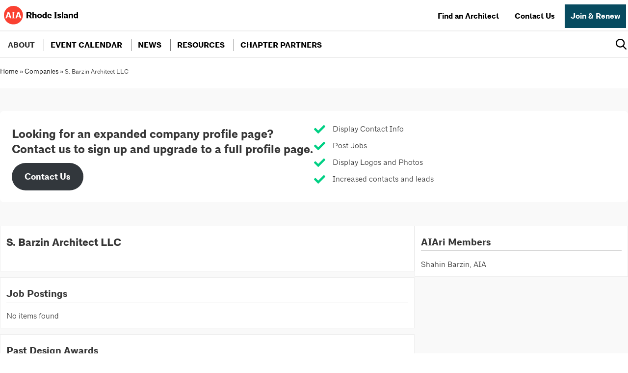

--- FILE ---
content_type: text/html; charset=UTF-8
request_url: https://aia-ri.org/firm/s-barzin-architect-llc/
body_size: 20271
content:


 


<!doctype html>
<html lang="en-US">
<link rel="stylesheet" href="https://use.typekit.net/dps3tcd.css">
	<meta charset="UTF-8">
	<meta name="viewport" content="width=device-width, initial-scale=1">
	<script>!function(e,c){e[c]=e[c]+(e[c]&&" ")+"quform-js"}(document.documentElement,"className");</script><meta name='robots' content='index, follow, max-image-preview:large, max-snippet:-1, max-video-preview:-1' />
	<style>img:is([sizes="auto" i], [sizes^="auto," i]) { contain-intrinsic-size: 3000px 1500px }</style>
	
	<!-- This site is optimized with the Yoast SEO plugin v26.5 - https://yoast.com/wordpress/plugins/seo/ -->
	<title>S. Barzin Architect LLC - American Institute of Architects Rhode Island Inc.</title>
	<link rel="canonical" href="https://aia-ri.org/firm/s-barzin-architect-llc/" />
	<meta property="og:locale" content="en_US" />
	<meta property="og:type" content="article" />
	<meta property="og:title" content="S. Barzin Architect LLC - American Institute of Architects Rhode Island Inc." />
	<meta property="og:url" content="https://aia-ri.org/firm/s-barzin-architect-llc/" />
	<meta property="og:site_name" content="American Institute of Architects Rhode Island Inc." />
	<meta name="twitter:card" content="summary_large_image" />
	<script type="application/ld+json" class="yoast-schema-graph">{"@context":"https://schema.org","@graph":[{"@type":"WebPage","@id":"https://aia-ri.org/firm/s-barzin-architect-llc/","url":"https://aia-ri.org/firm/s-barzin-architect-llc/","name":"S. Barzin Architect LLC - American Institute of Architects Rhode Island Inc.","isPartOf":{"@id":"https://aia-ri.org/#website"},"datePublished":"2021-08-06T16:14:01+00:00","breadcrumb":{"@id":"https://aia-ri.org/firm/s-barzin-architect-llc/#breadcrumb"},"inLanguage":"en-US","potentialAction":[{"@type":"ReadAction","target":["https://aia-ri.org/firm/s-barzin-architect-llc/"]}]},{"@type":"BreadcrumbList","@id":"https://aia-ri.org/firm/s-barzin-architect-llc/#breadcrumb","itemListElement":[{"@type":"ListItem","position":1,"name":"Home","item":"https://aia-ri.org/"},{"@type":"ListItem","position":2,"name":"Companies","item":"https://aia-ri.org/firm/"},{"@type":"ListItem","position":3,"name":"S. Barzin Architect LLC"}]},{"@type":"WebSite","@id":"https://aia-ri.org/#website","url":"https://aia-ri.org/","name":"American Institute of Architects Rhode Island Inc.","description":"","publisher":{"@id":"https://aia-ri.org/#organization"},"potentialAction":[{"@type":"SearchAction","target":{"@type":"EntryPoint","urlTemplate":"https://aia-ri.org/?s={search_term_string}"},"query-input":{"@type":"PropertyValueSpecification","valueRequired":true,"valueName":"search_term_string"}}],"inLanguage":"en-US"},{"@type":"Organization","@id":"https://aia-ri.org/#organization","name":"American Institute of Architects Rhode Island Inc.","url":"https://aia-ri.org/","logo":{"@type":"ImageObject","inLanguage":"en-US","@id":"https://aia-ri.org/#/schema/logo/image/","url":"https://aia-ri.org/wp-content/uploads/2021/03/logo-1.svg","contentUrl":"https://aia-ri.org/wp-content/uploads/2021/03/logo-1.svg","width":159,"height":40,"caption":"American Institute of Architects Rhode Island Inc."},"image":{"@id":"https://aia-ri.org/#/schema/logo/image/"}}]}</script>
	<!-- / Yoast SEO plugin. -->


<link rel="alternate" type="application/rss+xml" title="American Institute of Architects Rhode Island Inc. &raquo; Feed" href="https://aia-ri.org/feed/" />
<link rel="alternate" type="application/rss+xml" title="American Institute of Architects Rhode Island Inc. &raquo; Comments Feed" href="https://aia-ri.org/comments/feed/" />
<link rel="alternate" type="text/calendar" title="American Institute of Architects Rhode Island Inc. &raquo; iCal Feed" href="https://aia-ri.org/chapter-calendar/?ical=1" />
<link rel="alternate" type="application/rss+xml" title="American Institute of Architects Rhode Island Inc. &raquo; S. Barzin Architect LLC Comments Feed" href="https://aia-ri.org/firm/s-barzin-architect-llc/feed/" />
<link rel='stylesheet' id='uagb-block-css-css' href='https://aia-ri.org/wp-content/uploads/uag-plugin/custom-style-blocks.css?ver=2.19.17' type='text/css' media='all' />
<link rel='stylesheet' id='wp-block-library-css' href='https://aia-ri.org/wp-includes/css/dist/block-library/style.min.css?ver=6.8.3' type='text/css' media='all' />
<style id='classic-theme-styles-inline-css' type='text/css'>
/*! This file is auto-generated */
.wp-block-button__link{color:#fff;background-color:#32373c;border-radius:9999px;box-shadow:none;text-decoration:none;padding:calc(.667em + 2px) calc(1.333em + 2px);font-size:1.125em}.wp-block-file__button{background:#32373c;color:#fff;text-decoration:none}
</style>
<style id='safe-svg-svg-icon-style-inline-css' type='text/css'>
.safe-svg-cover{text-align:center}.safe-svg-cover .safe-svg-inside{display:inline-block;max-width:100%}.safe-svg-cover svg{fill:currentColor;height:100%;max-height:100%;max-width:100%;width:100%}

</style>
<link rel='stylesheet' id='ugb-style-css-v2-css' href='https://aia-ri.org/wp-content/plugins/stackable-ultimate-gutenberg-blocks/dist/deprecated/frontend_blocks_deprecated_v2.css?ver=3.19.4' type='text/css' media='all' />
<style id='ugb-style-css-v2-inline-css' type='text/css'>
:root {--stk-block-width-default-detected: 640px;}
:root {
			--content-width: 640px;
		}
</style>
<link rel='stylesheet' id='mediaelement-css' href='https://aia-ri.org/wp-includes/js/mediaelement/mediaelementplayer-legacy.min.css?ver=4.2.17' type='text/css' media='all' />
<link rel='stylesheet' id='wp-mediaelement-css' href='https://aia-ri.org/wp-includes/js/mediaelement/wp-mediaelement.min.css?ver=6.8.3' type='text/css' media='all' />
<link rel='stylesheet' id='view_editor_gutenberg_frontend_assets-css' href='https://aia-ri.org/wp-content/plugins/toolset-blocks/public/css/views-frontend.css?ver=3.6.21' type='text/css' media='all' />
<style id='view_editor_gutenberg_frontend_assets-inline-css' type='text/css'>
.wpv-sort-list-dropdown.wpv-sort-list-dropdown-style-default > span.wpv-sort-list,.wpv-sort-list-dropdown.wpv-sort-list-dropdown-style-default .wpv-sort-list-item {border-color: #cdcdcd;}.wpv-sort-list-dropdown.wpv-sort-list-dropdown-style-default .wpv-sort-list-item a {color: #444;background-color: #fff;}.wpv-sort-list-dropdown.wpv-sort-list-dropdown-style-default a:hover,.wpv-sort-list-dropdown.wpv-sort-list-dropdown-style-default a:focus {color: #000;background-color: #eee;}.wpv-sort-list-dropdown.wpv-sort-list-dropdown-style-default .wpv-sort-list-item.wpv-sort-list-current a {color: #000;background-color: #eee;}
.wpv-sort-list-dropdown.wpv-sort-list-dropdown-style-default > span.wpv-sort-list,.wpv-sort-list-dropdown.wpv-sort-list-dropdown-style-default .wpv-sort-list-item {border-color: #cdcdcd;}.wpv-sort-list-dropdown.wpv-sort-list-dropdown-style-default .wpv-sort-list-item a {color: #444;background-color: #fff;}.wpv-sort-list-dropdown.wpv-sort-list-dropdown-style-default a:hover,.wpv-sort-list-dropdown.wpv-sort-list-dropdown-style-default a:focus {color: #000;background-color: #eee;}.wpv-sort-list-dropdown.wpv-sort-list-dropdown-style-default .wpv-sort-list-item.wpv-sort-list-current a {color: #000;background-color: #eee;}.wpv-sort-list-dropdown.wpv-sort-list-dropdown-style-grey > span.wpv-sort-list,.wpv-sort-list-dropdown.wpv-sort-list-dropdown-style-grey .wpv-sort-list-item {border-color: #cdcdcd;}.wpv-sort-list-dropdown.wpv-sort-list-dropdown-style-grey .wpv-sort-list-item a {color: #444;background-color: #eeeeee;}.wpv-sort-list-dropdown.wpv-sort-list-dropdown-style-grey a:hover,.wpv-sort-list-dropdown.wpv-sort-list-dropdown-style-grey a:focus {color: #000;background-color: #e5e5e5;}.wpv-sort-list-dropdown.wpv-sort-list-dropdown-style-grey .wpv-sort-list-item.wpv-sort-list-current a {color: #000;background-color: #e5e5e5;}
.wpv-sort-list-dropdown.wpv-sort-list-dropdown-style-default > span.wpv-sort-list,.wpv-sort-list-dropdown.wpv-sort-list-dropdown-style-default .wpv-sort-list-item {border-color: #cdcdcd;}.wpv-sort-list-dropdown.wpv-sort-list-dropdown-style-default .wpv-sort-list-item a {color: #444;background-color: #fff;}.wpv-sort-list-dropdown.wpv-sort-list-dropdown-style-default a:hover,.wpv-sort-list-dropdown.wpv-sort-list-dropdown-style-default a:focus {color: #000;background-color: #eee;}.wpv-sort-list-dropdown.wpv-sort-list-dropdown-style-default .wpv-sort-list-item.wpv-sort-list-current a {color: #000;background-color: #eee;}.wpv-sort-list-dropdown.wpv-sort-list-dropdown-style-grey > span.wpv-sort-list,.wpv-sort-list-dropdown.wpv-sort-list-dropdown-style-grey .wpv-sort-list-item {border-color: #cdcdcd;}.wpv-sort-list-dropdown.wpv-sort-list-dropdown-style-grey .wpv-sort-list-item a {color: #444;background-color: #eeeeee;}.wpv-sort-list-dropdown.wpv-sort-list-dropdown-style-grey a:hover,.wpv-sort-list-dropdown.wpv-sort-list-dropdown-style-grey a:focus {color: #000;background-color: #e5e5e5;}.wpv-sort-list-dropdown.wpv-sort-list-dropdown-style-grey .wpv-sort-list-item.wpv-sort-list-current a {color: #000;background-color: #e5e5e5;}.wpv-sort-list-dropdown.wpv-sort-list-dropdown-style-blue > span.wpv-sort-list,.wpv-sort-list-dropdown.wpv-sort-list-dropdown-style-blue .wpv-sort-list-item {border-color: #0099cc;}.wpv-sort-list-dropdown.wpv-sort-list-dropdown-style-blue .wpv-sort-list-item a {color: #444;background-color: #cbddeb;}.wpv-sort-list-dropdown.wpv-sort-list-dropdown-style-blue a:hover,.wpv-sort-list-dropdown.wpv-sort-list-dropdown-style-blue a:focus {color: #000;background-color: #95bedd;}.wpv-sort-list-dropdown.wpv-sort-list-dropdown-style-blue .wpv-sort-list-item.wpv-sort-list-current a {color: #000;background-color: #95bedd;}
</style>
<style id='global-styles-inline-css' type='text/css'>
:root{--wp--preset--aspect-ratio--square: 1;--wp--preset--aspect-ratio--4-3: 4/3;--wp--preset--aspect-ratio--3-4: 3/4;--wp--preset--aspect-ratio--3-2: 3/2;--wp--preset--aspect-ratio--2-3: 2/3;--wp--preset--aspect-ratio--16-9: 16/9;--wp--preset--aspect-ratio--9-16: 9/16;--wp--preset--color--black: #000000;--wp--preset--color--cyan-bluish-gray: #abb8c3;--wp--preset--color--white: #ffffff;--wp--preset--color--pale-pink: #f78da7;--wp--preset--color--vivid-red: #cf2e2e;--wp--preset--color--luminous-vivid-orange: #ff6900;--wp--preset--color--luminous-vivid-amber: #fcb900;--wp--preset--color--light-green-cyan: #7bdcb5;--wp--preset--color--vivid-green-cyan: #00d084;--wp--preset--color--pale-cyan-blue: #8ed1fc;--wp--preset--color--vivid-cyan-blue: #0693e3;--wp--preset--color--vivid-purple: #9b51e0;--wp--preset--gradient--vivid-cyan-blue-to-vivid-purple: linear-gradient(135deg,rgba(6,147,227,1) 0%,rgb(155,81,224) 100%);--wp--preset--gradient--light-green-cyan-to-vivid-green-cyan: linear-gradient(135deg,rgb(122,220,180) 0%,rgb(0,208,130) 100%);--wp--preset--gradient--luminous-vivid-amber-to-luminous-vivid-orange: linear-gradient(135deg,rgba(252,185,0,1) 0%,rgba(255,105,0,1) 100%);--wp--preset--gradient--luminous-vivid-orange-to-vivid-red: linear-gradient(135deg,rgba(255,105,0,1) 0%,rgb(207,46,46) 100%);--wp--preset--gradient--very-light-gray-to-cyan-bluish-gray: linear-gradient(135deg,rgb(238,238,238) 0%,rgb(169,184,195) 100%);--wp--preset--gradient--cool-to-warm-spectrum: linear-gradient(135deg,rgb(74,234,220) 0%,rgb(151,120,209) 20%,rgb(207,42,186) 40%,rgb(238,44,130) 60%,rgb(251,105,98) 80%,rgb(254,248,76) 100%);--wp--preset--gradient--blush-light-purple: linear-gradient(135deg,rgb(255,206,236) 0%,rgb(152,150,240) 100%);--wp--preset--gradient--blush-bordeaux: linear-gradient(135deg,rgb(254,205,165) 0%,rgb(254,45,45) 50%,rgb(107,0,62) 100%);--wp--preset--gradient--luminous-dusk: linear-gradient(135deg,rgb(255,203,112) 0%,rgb(199,81,192) 50%,rgb(65,88,208) 100%);--wp--preset--gradient--pale-ocean: linear-gradient(135deg,rgb(255,245,203) 0%,rgb(182,227,212) 50%,rgb(51,167,181) 100%);--wp--preset--gradient--electric-grass: linear-gradient(135deg,rgb(202,248,128) 0%,rgb(113,206,126) 100%);--wp--preset--gradient--midnight: linear-gradient(135deg,rgb(2,3,129) 0%,rgb(40,116,252) 100%);--wp--preset--font-size--small: 13px;--wp--preset--font-size--medium: 20px;--wp--preset--font-size--large: 36px;--wp--preset--font-size--x-large: 42px;--wp--preset--spacing--20: 0.44rem;--wp--preset--spacing--30: 0.67rem;--wp--preset--spacing--40: 1rem;--wp--preset--spacing--50: 1.5rem;--wp--preset--spacing--60: 2.25rem;--wp--preset--spacing--70: 3.38rem;--wp--preset--spacing--80: 5.06rem;--wp--preset--shadow--natural: 6px 6px 9px rgba(0, 0, 0, 0.2);--wp--preset--shadow--deep: 12px 12px 50px rgba(0, 0, 0, 0.4);--wp--preset--shadow--sharp: 6px 6px 0px rgba(0, 0, 0, 0.2);--wp--preset--shadow--outlined: 6px 6px 0px -3px rgba(255, 255, 255, 1), 6px 6px rgba(0, 0, 0, 1);--wp--preset--shadow--crisp: 6px 6px 0px rgba(0, 0, 0, 1);}:where(.is-layout-flex){gap: 0.5em;}:where(.is-layout-grid){gap: 0.5em;}body .is-layout-flex{display: flex;}.is-layout-flex{flex-wrap: wrap;align-items: center;}.is-layout-flex > :is(*, div){margin: 0;}body .is-layout-grid{display: grid;}.is-layout-grid > :is(*, div){margin: 0;}:where(.wp-block-columns.is-layout-flex){gap: 2em;}:where(.wp-block-columns.is-layout-grid){gap: 2em;}:where(.wp-block-post-template.is-layout-flex){gap: 1.25em;}:where(.wp-block-post-template.is-layout-grid){gap: 1.25em;}.has-black-color{color: var(--wp--preset--color--black) !important;}.has-cyan-bluish-gray-color{color: var(--wp--preset--color--cyan-bluish-gray) !important;}.has-white-color{color: var(--wp--preset--color--white) !important;}.has-pale-pink-color{color: var(--wp--preset--color--pale-pink) !important;}.has-vivid-red-color{color: var(--wp--preset--color--vivid-red) !important;}.has-luminous-vivid-orange-color{color: var(--wp--preset--color--luminous-vivid-orange) !important;}.has-luminous-vivid-amber-color{color: var(--wp--preset--color--luminous-vivid-amber) !important;}.has-light-green-cyan-color{color: var(--wp--preset--color--light-green-cyan) !important;}.has-vivid-green-cyan-color{color: var(--wp--preset--color--vivid-green-cyan) !important;}.has-pale-cyan-blue-color{color: var(--wp--preset--color--pale-cyan-blue) !important;}.has-vivid-cyan-blue-color{color: var(--wp--preset--color--vivid-cyan-blue) !important;}.has-vivid-purple-color{color: var(--wp--preset--color--vivid-purple) !important;}.has-black-background-color{background-color: var(--wp--preset--color--black) !important;}.has-cyan-bluish-gray-background-color{background-color: var(--wp--preset--color--cyan-bluish-gray) !important;}.has-white-background-color{background-color: var(--wp--preset--color--white) !important;}.has-pale-pink-background-color{background-color: var(--wp--preset--color--pale-pink) !important;}.has-vivid-red-background-color{background-color: var(--wp--preset--color--vivid-red) !important;}.has-luminous-vivid-orange-background-color{background-color: var(--wp--preset--color--luminous-vivid-orange) !important;}.has-luminous-vivid-amber-background-color{background-color: var(--wp--preset--color--luminous-vivid-amber) !important;}.has-light-green-cyan-background-color{background-color: var(--wp--preset--color--light-green-cyan) !important;}.has-vivid-green-cyan-background-color{background-color: var(--wp--preset--color--vivid-green-cyan) !important;}.has-pale-cyan-blue-background-color{background-color: var(--wp--preset--color--pale-cyan-blue) !important;}.has-vivid-cyan-blue-background-color{background-color: var(--wp--preset--color--vivid-cyan-blue) !important;}.has-vivid-purple-background-color{background-color: var(--wp--preset--color--vivid-purple) !important;}.has-black-border-color{border-color: var(--wp--preset--color--black) !important;}.has-cyan-bluish-gray-border-color{border-color: var(--wp--preset--color--cyan-bluish-gray) !important;}.has-white-border-color{border-color: var(--wp--preset--color--white) !important;}.has-pale-pink-border-color{border-color: var(--wp--preset--color--pale-pink) !important;}.has-vivid-red-border-color{border-color: var(--wp--preset--color--vivid-red) !important;}.has-luminous-vivid-orange-border-color{border-color: var(--wp--preset--color--luminous-vivid-orange) !important;}.has-luminous-vivid-amber-border-color{border-color: var(--wp--preset--color--luminous-vivid-amber) !important;}.has-light-green-cyan-border-color{border-color: var(--wp--preset--color--light-green-cyan) !important;}.has-vivid-green-cyan-border-color{border-color: var(--wp--preset--color--vivid-green-cyan) !important;}.has-pale-cyan-blue-border-color{border-color: var(--wp--preset--color--pale-cyan-blue) !important;}.has-vivid-cyan-blue-border-color{border-color: var(--wp--preset--color--vivid-cyan-blue) !important;}.has-vivid-purple-border-color{border-color: var(--wp--preset--color--vivid-purple) !important;}.has-vivid-cyan-blue-to-vivid-purple-gradient-background{background: var(--wp--preset--gradient--vivid-cyan-blue-to-vivid-purple) !important;}.has-light-green-cyan-to-vivid-green-cyan-gradient-background{background: var(--wp--preset--gradient--light-green-cyan-to-vivid-green-cyan) !important;}.has-luminous-vivid-amber-to-luminous-vivid-orange-gradient-background{background: var(--wp--preset--gradient--luminous-vivid-amber-to-luminous-vivid-orange) !important;}.has-luminous-vivid-orange-to-vivid-red-gradient-background{background: var(--wp--preset--gradient--luminous-vivid-orange-to-vivid-red) !important;}.has-very-light-gray-to-cyan-bluish-gray-gradient-background{background: var(--wp--preset--gradient--very-light-gray-to-cyan-bluish-gray) !important;}.has-cool-to-warm-spectrum-gradient-background{background: var(--wp--preset--gradient--cool-to-warm-spectrum) !important;}.has-blush-light-purple-gradient-background{background: var(--wp--preset--gradient--blush-light-purple) !important;}.has-blush-bordeaux-gradient-background{background: var(--wp--preset--gradient--blush-bordeaux) !important;}.has-luminous-dusk-gradient-background{background: var(--wp--preset--gradient--luminous-dusk) !important;}.has-pale-ocean-gradient-background{background: var(--wp--preset--gradient--pale-ocean) !important;}.has-electric-grass-gradient-background{background: var(--wp--preset--gradient--electric-grass) !important;}.has-midnight-gradient-background{background: var(--wp--preset--gradient--midnight) !important;}.has-small-font-size{font-size: var(--wp--preset--font-size--small) !important;}.has-medium-font-size{font-size: var(--wp--preset--font-size--medium) !important;}.has-large-font-size{font-size: var(--wp--preset--font-size--large) !important;}.has-x-large-font-size{font-size: var(--wp--preset--font-size--x-large) !important;}
:where(.wp-block-post-template.is-layout-flex){gap: 1.25em;}:where(.wp-block-post-template.is-layout-grid){gap: 1.25em;}
:where(.wp-block-columns.is-layout-flex){gap: 2em;}:where(.wp-block-columns.is-layout-grid){gap: 2em;}
:root :where(.wp-block-pullquote){font-size: 1.5em;line-height: 1.6;}
</style>
<link rel='stylesheet' id='fancybox-for-wp-css' href='https://aia-ri.org/wp-content/plugins/fancybox-for-wordpress/assets/css/fancybox.css?ver=1.3.4' type='text/css' media='all' />
<link rel='stylesheet' id='mgl-css-css' href='https://aia-ri.org/wp-content/plugins/meow-gallery/app/style.min.css?ver=1765557328' type='text/css' media='all' />
<style id='woocommerce-inline-inline-css' type='text/css'>
.woocommerce form .form-row .required { visibility: visible; }
</style>
<link rel='stylesheet' id='quform-css' href='https://aia-ri.org/wp-content/plugins/quform/cache/quform.css?ver=1766417596' type='text/css' media='all' />
<link rel='stylesheet' id='_s-style-css' href='https://aia-ri.org/wp-content/themes/AIA%20Rhodes%20island/style.css?ver=6.8.3' type='text/css' media='all' />
<link rel='stylesheet' id='production-css' href='https://aia-ri.org/wp-content/themes/AIA%20Rhodes%20island/dist/main.min.css?ver=6.8.3' type='text/css' media='all' />
<link rel='stylesheet' id='toolset-maps-fixes-css' href='//aia-ri.org/wp-content/plugins/toolset-maps/resources/css/toolset_maps_fixes.css?ver=2.2.1' type='text/css' media='all' />
<script type="text/javascript" src="https://aia-ri.org/wp-content/plugins/toolset-blocks/vendor/toolset/common-es/public/toolset-common-es-frontend.js?ver=175000" id="toolset-common-es-frontend-js"></script>
<script type="text/javascript" id="ugb-block-frontend-js-v2-js-extra">
/* <![CDATA[ */
var stackable = {"restUrl":"https:\/\/aia-ri.org\/wp-json\/"};
/* ]]> */
</script>
<script type="text/javascript" src="https://aia-ri.org/wp-content/plugins/stackable-ultimate-gutenberg-blocks/dist/deprecated/frontend_blocks_deprecated_v2.js?ver=3.19.4" id="ugb-block-frontend-js-v2-js"></script>
<script type="text/javascript" src="https://aia-ri.org/wp-includes/js/jquery/jquery.min.js?ver=3.7.1" id="jquery-core-js"></script>
<script type="text/javascript" src="https://aia-ri.org/wp-includes/js/jquery/jquery-migrate.min.js?ver=3.4.1" id="jquery-migrate-js"></script>
<script type="text/javascript" src="https://aia-ri.org/wp-content/plugins/fancybox-for-wordpress/assets/js/purify.min.js?ver=1.3.4" id="purify-js"></script>
<script type="text/javascript" src="https://aia-ri.org/wp-content/plugins/fancybox-for-wordpress/assets/js/jquery.fancybox.js?ver=1.3.4" id="fancybox-for-wp-js"></script>
<script type="text/javascript" src="https://aia-ri.org/wp-content/plugins/woocommerce/assets/js/jquery-blockui/jquery.blockUI.min.js?ver=2.7.0-wc.10.4.0" id="wc-jquery-blockui-js" defer="defer" data-wp-strategy="defer"></script>
<script type="text/javascript" id="wc-add-to-cart-js-extra">
/* <![CDATA[ */
var wc_add_to_cart_params = {"ajax_url":"\/wp-admin\/admin-ajax.php","wc_ajax_url":"\/?wc-ajax=%%endpoint%%","i18n_view_cart":"View cart","cart_url":"https:\/\/aia-ri.org\/cart\/","is_cart":"","cart_redirect_after_add":"no"};
/* ]]> */
</script>
<script type="text/javascript" src="https://aia-ri.org/wp-content/plugins/woocommerce/assets/js/frontend/add-to-cart.min.js?ver=10.4.0" id="wc-add-to-cart-js" defer="defer" data-wp-strategy="defer"></script>
<script type="text/javascript" src="https://aia-ri.org/wp-content/plugins/woocommerce/assets/js/js-cookie/js.cookie.min.js?ver=2.1.4-wc.10.4.0" id="wc-js-cookie-js" defer="defer" data-wp-strategy="defer"></script>
<script type="text/javascript" id="woocommerce-js-extra">
/* <![CDATA[ */
var woocommerce_params = {"ajax_url":"\/wp-admin\/admin-ajax.php","wc_ajax_url":"\/?wc-ajax=%%endpoint%%","i18n_password_show":"Show password","i18n_password_hide":"Hide password"};
/* ]]> */
</script>
<script type="text/javascript" src="https://aia-ri.org/wp-content/plugins/woocommerce/assets/js/frontend/woocommerce.min.js?ver=10.4.0" id="woocommerce-js" defer="defer" data-wp-strategy="defer"></script>
<link rel="https://api.w.org/" href="https://aia-ri.org/wp-json/" /><link rel="alternate" title="JSON" type="application/json" href="https://aia-ri.org/wp-json/wp/v2/firm/8396" /><link rel="EditURI" type="application/rsd+xml" title="RSD" href="https://aia-ri.org/xmlrpc.php?rsd" />
<link rel='shortlink' href='https://aia-ri.org/?p=8396' />
<link rel="alternate" title="oEmbed (JSON)" type="application/json+oembed" href="https://aia-ri.org/wp-json/oembed/1.0/embed?url=https%3A%2F%2Faia-ri.org%2Ffirm%2Fs-barzin-architect-llc%2F" />
<link rel="alternate" title="oEmbed (XML)" type="text/xml+oembed" href="https://aia-ri.org/wp-json/oembed/1.0/embed?url=https%3A%2F%2Faia-ri.org%2Ffirm%2Fs-barzin-architect-llc%2F&#038;format=xml" />

<!-- Fancybox for WordPress v3.3.7 -->
<style type="text/css">
	.fancybox-slide--image .fancybox-content{background-color: #FFFFFF}div.fancybox-caption{display:none !important;}
	
	img.fancybox-image{border-width:10px;border-color:#FFFFFF;border-style:solid;}
	div.fancybox-bg{background-color:rgba(102,102,102,0.3);opacity:1 !important;}div.fancybox-content{border-color:#FFFFFF}
	div#fancybox-title{background-color:#FFFFFF}
	div.fancybox-content{background-color:#FFFFFF}
	div#fancybox-title-inside{color:#333333}
	
	
	
	div.fancybox-caption p.caption-title{display:inline-block}
	div.fancybox-caption p.caption-title{font-size:14px}
	div.fancybox-caption p.caption-title{color:#333333}
	div.fancybox-caption {color:#333333}div.fancybox-caption p.caption-title {background:#fff; width:auto;padding:10px 30px;}div.fancybox-content p.caption-title{color:#333333;margin: 0;padding: 5px 0;}
</style><script type="text/javascript">
	jQuery(function () {

		var mobileOnly = false;
		
		if (mobileOnly) {
			return;
		}

		jQuery.fn.getTitle = function () { // Copy the title of every IMG tag and add it to its parent A so that fancybox can show titles
			var arr = jQuery("a[data-fancybox]");jQuery.each(arr, function() {var title = jQuery(this).children("img").attr("title") || '';var figCaptionHtml = jQuery(this).next("figcaption").html() || '';var processedCaption = figCaptionHtml;if (figCaptionHtml.length && typeof DOMPurify === 'function') {processedCaption = DOMPurify.sanitize(figCaptionHtml, {USE_PROFILES: {html: true}});} else if (figCaptionHtml.length) {processedCaption = jQuery("<div>").text(figCaptionHtml).html();}var newTitle = title;if (processedCaption.length) {newTitle = title.length ? title + " " + processedCaption : processedCaption;}if (newTitle.length) {jQuery(this).attr("title", newTitle);}});		}

		// Supported file extensions

				var thumbnails = jQuery("a:has(img)").not(".nolightbox").not('.envira-gallery-link').not('.ngg-simplelightbox').filter(function () {
			return /\.(jpe?g|png|gif|mp4|webp|bmp|pdf)(\?[^/]*)*$/i.test(jQuery(this).attr('href'))
		});
		

		// Add data-type iframe for links that are not images or videos.
		var iframeLinks = jQuery('.fancyboxforwp').filter(function () {
			return !/\.(jpe?g|png|gif|mp4|webp|bmp|pdf)(\?[^/]*)*$/i.test(jQuery(this).attr('href'))
		}).filter(function () {
			return !/vimeo|youtube/i.test(jQuery(this).attr('href'))
		});
		iframeLinks.attr({"data-type": "iframe"}).getTitle();

				// Gallery All
		thumbnails.addClass("fancyboxforwp").attr("data-fancybox", "gallery").getTitle();
		iframeLinks.attr({"data-fancybox": "gallery"}).getTitle();

		// Gallery type NONE
		
		// Call fancybox and apply it on any link with a rel atribute that starts with "fancybox", with the options set on the admin panel
		jQuery("a.fancyboxforwp").fancyboxforwp({
			loop: false,
			smallBtn: false,
			zoomOpacity: "auto",
			animationEffect: "fade",
			animationDuration: 500,
			transitionEffect: "fade",
			transitionDuration: "300",
			overlayShow: true,
			overlayOpacity: "0.3",
			titleShow: true,
			titlePosition: "inside",
			keyboard: true,
			showCloseButton: false,
			arrows: true,
			clickContent:false,
			clickSlide: "close",
			mobile: {
				clickContent: function (current, event) {
					return current.type === "image" ? "toggleControls" : false;
				},
				clickSlide: function (current, event) {
					return current.type === "image" ? "close" : "close";
				},
			},
			wheel: false,
			toolbar: true,
			preventCaptionOverlap: true,
			onInit: function() { },			onDeactivate
	: function() { },		beforeClose: function() { },			afterShow: function(instance) { jQuery( ".fancybox-image" ).on("click", function( ){ ( instance.isScaledDown() ) ? instance.scaleToActual() : instance.scaleToFit() }) },				afterClose: function() { },					caption : function( instance, item ) {var title = "";if("undefined" != typeof jQuery(this).context ){var title = jQuery(this).context.title;} else { var title = ("undefined" != typeof jQuery(this).attr("title")) ? jQuery(this).attr("title") : false;}var caption = jQuery(this).data('caption') || '';if ( item.type === 'image' && title.length ) {caption = (caption.length ? caption + '<br />' : '') + '<p class="caption-title">'+jQuery("<div>").text(title).html()+'</p>' ;}if (typeof DOMPurify === "function" && caption.length) { return DOMPurify.sanitize(caption, {USE_PROFILES: {html: true}}); } else { return jQuery("<div>").text(caption).html(); }},
		afterLoad : function( instance, current ) {var captionContent = current.opts.caption || '';var sanitizedCaptionString = '';if (typeof DOMPurify === 'function' && captionContent.length) {sanitizedCaptionString = DOMPurify.sanitize(captionContent, {USE_PROFILES: {html: true}});} else if (captionContent.length) { sanitizedCaptionString = jQuery("<div>").text(captionContent).html();}if (sanitizedCaptionString.length) { current.$content.append(jQuery('<div class=\"fancybox-custom-caption inside-caption\" style=\" position: absolute;left:0;right:0;color:#000;margin:0 auto;bottom:0;text-align:center;background-color:#FFFFFF \"></div>').html(sanitizedCaptionString)); }},
			})
		;

			})
</script>
<!-- END Fancybox for WordPress -->
<meta name="et-api-version" content="v1"><meta name="et-api-origin" content="https://aia-ri.org"><link rel="https://theeventscalendar.com/" href="https://aia-ri.org/wp-json/tribe/tickets/v1/" /><meta name="tec-api-version" content="v1"><meta name="tec-api-origin" content="https://aia-ri.org"><link rel="alternate" href="https://aia-ri.org/wp-json/tribe/events/v1/" />	<noscript><style>.woocommerce-product-gallery{ opacity: 1 !important; }</style></noscript>
	 <script> window.addEventListener("load",function(){ var c={script:false,link:false}; function ls(s) { if(!['script','link'].includes(s)||c[s]){return;}c[s]=true; var d=document,f=d.getElementsByTagName(s)[0],j=d.createElement(s); if(s==='script'){j.async=true;j.src='https://aia-ri.org/wp-content/plugins/toolset-blocks/vendor/toolset/blocks/public/js/frontend.js?v=1.6.17';}else{ j.rel='stylesheet';j.href='https://aia-ri.org/wp-content/plugins/toolset-blocks/vendor/toolset/blocks/public/css/style.css?v=1.6.17';} f.parentNode.insertBefore(j, f); }; function ex(){ls('script');ls('link')} window.addEventListener("scroll", ex, {once: true}); if (('IntersectionObserver' in window) && ('IntersectionObserverEntry' in window) && ('intersectionRatio' in window.IntersectionObserverEntry.prototype)) { var i = 0, fb = document.querySelectorAll("[class^='tb-']"), o = new IntersectionObserver(es => { es.forEach(e => { o.unobserve(e.target); if (e.intersectionRatio > 0) { ex();o.disconnect();}else{ i++;if(fb.length>i){o.observe(fb[i])}} }) }); if (fb.length) { o.observe(fb[i]) } } }) </script>
	<noscript>
		<link rel="stylesheet" href="https://aia-ri.org/wp-content/plugins/toolset-blocks/vendor/toolset/blocks/public/css/style.css">
	</noscript><style id="uagb-style-conditional-extension">@media (min-width: 1025px){body .uag-hide-desktop.uagb-google-map__wrap,body .uag-hide-desktop{display:none !important}}@media (min-width: 768px) and (max-width: 1024px){body .uag-hide-tab.uagb-google-map__wrap,body .uag-hide-tab{display:none !important}}@media (max-width: 767px){body .uag-hide-mob.uagb-google-map__wrap,body .uag-hide-mob{display:none !important}}</style><style id="uagb-style-frontend-1816">.wp-block-uagb-icon-list.uagb-block-3072b89e .uagb-icon-list__source-image{width: 23px;}.wp-block-uagb-icon-list.uagb-block-3072b89e .wp-block-uagb-icon-list-child .uagb-icon-list__source-wrap svg{width: 23px;height: 23px;font-size: 23px;}.wp-block-uagb-icon-list.uagb-block-3072b89e .wp-block-uagb-icon-list-child .uagb-icon-list__source-wrap{padding: 0px;border-radius: 0px;border-width: 0px;align-self: center;}.wp-block-uagb-icon-list.uagb-block-3072b89e .wp-block-uagb-icon-list-child .uagb-icon-list__label{text-decoration: !important;line-height: em;}.wp-block-uagb-icon-list.uagb-block-3072b89e .uagb-icon-list__wrap{display: flex;flex-direction: column;justify-content: center;-webkit-box-pack: center;-ms-flex-pack: center;-webkit-box-align: flex-start;-ms-flex-align: flex-start;align-items: flex-start;}.wp-block-uagb-icon-list.uagb-block-3072b89e .uagb-icon-list__label{text-align: left;}.wp-block-uagb-icon-list.uagb-block-3072b89e .wp-block-uagb-icon-list-child{text-decoration: !important;line-height: em;}.wp-block-uagb-icon-list.uagb-block-3072b89e.wp-block-uagb-icon-list .wp-block-uagb-icon-list-child{margin-left: 0;margin-right: 0;margin-bottom: 10px;}.wp-block-uagb-icon-list.uagb-block-3072b89e .uagb-icon-list__source-wrap{margin-right: 15px;}.uagb-block-6e755c51.wp-block-uagb-icon-list-child .uagb-icon-list__source-wrap svg{fill: #00d084 !important;color: #00d084 !important;}.uagb-block-6e755c51.wp-block-uagb-icon-list-child .uagb-icon-list__source-wrap{background:  !important;border-color:  !important;}.uagb-block-6e755c51.wp-block-uagb-icon-list-child:hover .uagb-icon-list__source-wrap{background:  !important;border-color:  !important;}.uagb-block-aa41255b.wp-block-uagb-icon-list-child .uagb-icon-list__source-wrap svg{fill: #00d084 !important;color: #00d084 !important;}.uagb-block-aa41255b.wp-block-uagb-icon-list-child .uagb-icon-list__source-wrap{background:  !important;border-color:  !important;}.uagb-block-aa41255b.wp-block-uagb-icon-list-child:hover .uagb-icon-list__source-wrap{background:  !important;border-color:  !important;}.uagb-block-bcf265dc.wp-block-uagb-icon-list-child .uagb-icon-list__source-wrap svg{fill: #00d084 !important;color: #00d084 !important;}.uagb-block-bcf265dc.wp-block-uagb-icon-list-child .uagb-icon-list__source-wrap{background:  !important;border-color:  !important;}.uagb-block-bcf265dc.wp-block-uagb-icon-list-child:hover .uagb-icon-list__source-wrap{background:  !important;border-color:  !important;}.uagb-block-f997a5d9.wp-block-uagb-icon-list-child .uagb-icon-list__source-wrap svg{fill: #00d084 !important;color: #00d084 !important;}.uagb-block-f997a5d9.wp-block-uagb-icon-list-child .uagb-icon-list__source-wrap{background:  !important;border-color:  !important;}.uagb-block-f997a5d9.wp-block-uagb-icon-list-child:hover .uagb-icon-list__source-wrap{background:  !important;border-color:  !important;}@media only screen and (max-width: 976px) {.wp-block-uagb-icon-list.uagb-block-3072b89e .uagb-icon-list__source-image{width: 23px;}.wp-block-uagb-icon-list.uagb-block-3072b89e .wp-block-uagb-icon-list-child .uagb-icon-list__source-wrap svg{width: 23px;height: 23px;font-size: 23px;}.wp-block-uagb-icon-list.uagb-block-3072b89e .wp-block-uagb-icon-list-child .uagb-icon-list__source-wrap {padding: 0px;border-width: 0px;align-self: center;}.wp-block-uagb-icon-list.uagb-block-3072b89e .uagb-icon-list__wrap{display: flex;flex-direction: column;justify-content: center;-webkit-box-pack: center;-ms-flex-pack: center;-webkit-box-align: flex-start;-ms-flex-align: flex-start;align-items: flex-start;}.wp-block-uagb-icon-list.uagb-block-3072b89e.wp-block-uagb-icon-list .wp-block-uagb-icon-list-child{margin-left: 0;margin-right: 0;margin-bottom: 10px;}}@media only screen and (max-width: 767px) {.wp-block-uagb-icon-list.uagb-block-3072b89e .uagb-icon-list__source-image{width: 23px;}.wp-block-uagb-icon-list.uagb-block-3072b89e .wp-block-uagb-icon-list-child .uagb-icon-list__source-wrap svg{width: 23px;height: 23px;font-size: 23px;}.wp-block-uagb-icon-list.uagb-block-3072b89e .wp-block-uagb-icon-list-child .uagb-icon-list__source-wrap{padding: 0px;border-width: 0px;align-self: center;}.wp-block-uagb-icon-list.uagb-block-3072b89e .uagb-icon-list__wrap{display: flex;flex-direction: column;justify-content: center;-webkit-box-pack: center;-ms-flex-pack: center;-webkit-box-align: flex-start;-ms-flex-align: flex-start;align-items: flex-start;}.wp-block-uagb-icon-list.uagb-block-3072b89e.wp-block-uagb-icon-list .wp-block-uagb-icon-list-child{margin-left: 0;margin-right: 0;margin-bottom: 10px;}}</style><link rel="icon" href="https://aia-ri.org/wp-content/uploads/2021/06/cropped-favicon-32x32.png" sizes="32x32" />
<link rel="icon" href="https://aia-ri.org/wp-content/uploads/2021/06/cropped-favicon-192x192.png" sizes="192x192" />
<link rel="apple-touch-icon" href="https://aia-ri.org/wp-content/uploads/2021/06/cropped-favicon-180x180.png" />
<meta name="msapplication-TileImage" content="https://aia-ri.org/wp-content/uploads/2021/06/cropped-favicon-270x270.png" />
		<style type="text/css" id="wp-custom-css">
			.patron img {
	max-height: 200px;
    max-width: 400px;
    width: auto;
	margin-top:10px;
	object-fit: contain;
}

.patron figure {
	display:flex;
	justify-content: center;
} 

.single-job ul {
	padding-left:15px;
}

.single-job ul li {
list-style-type: disclosure-closed;
	margin-bottom:5px;
}

.home-partners .tb-grid {
	display:flex;
	flex-wrap: wrap;
	justify-content: center;
}

.home-partners .tb-grid-column {
	width:47%;
}

@media (min-width: 720px) {
.home-partners .tb-grid-column {
	width:32%;
}
}

.home-partners .wp-block-image {
	display:flex;
	justify-content:center;
}

.home-partners img {
	padding: 0px 15px;
	width:100%;
}

@media (max-width: 720px) {
	.home-slider .slider-bg {
		position: relative;
	}
}

.tribe-events-content {
	font-family: Architype,sans-serif!important;}
}

.single-job ul li {
    font-size: 1.125rem;
    line-height: 1.625;
}

.single-job .content-area a, .tribe-events-content a {
	text-decoration: underline;
}
		</style>
			
</head>

<body class="wp-singular firm-template-default single single-firm postid-8396 wp-custom-logo wp-theme-AIARhodesisland theme-AIA Rhodes island woocommerce-no-js tribe-no-js woocommerce-active views-template-firms tribe-theme-AIARhodesisland">
<div id="page" class="site">
	<a class="skip-link screen-reader-text" href="#content">Skip to content</a>
	<header id="js-header" class="site-header left-0 w-full z-40">
		<div class="container-max flex justify-between">
			<div class="pl-2 py-3 w-40 md:w-40">	
			 	<a href="https://aia-ri.org/" class="custom-logo-link" rel="home"><img width="159" height="40" src="https://aia-ri.org/wp-content/uploads/2021/03/logo-1.svg" class="custom-logo" alt="American Institute of Architects Rhode Island Inc." decoding="async" /></a>			</div>	
			<div class="items-center md:auto justify-between hidden lg:flex">
				<div class="flex items-center">
					<nav id="site-navigation" class="main-navigation relative pt-1">
						<div class="menu-top-menu-container"><ul id="cta-menu" class="main-nav-list font-heading nav-list flex w-full"><li id="menu-item-6194" class="menu-item menu-item-type-post_type menu-item-object-page menu-item-6194"><a class="text-black text-base"href="https://aia-ri.org/find-an-architect/">Find an Architect</a></li>
<li id="menu-item-13065" class="menu-item menu-item-type-post_type menu-item-object-page menu-item-13065"><a class="text-black text-base"href="https://aia-ri.org/contact-us/">Contact Us</a></li>
<li id="menu-item-17" class="menu-item menu-item-type-post_type menu-item-object-page menu-item-17"><a class="text-black text-base"href="https://aia-ri.org/join-us-renew/">Join &#038; Renew</a></li>
</ul></div>					</nav>
				</div>	
			</div>
			<button id="js-mobile" class="lg:hidden flex items-center text-sm uppercase text-black ml-4 uppercase z-50 mr-2 menu-toggle menu-toggle--collapse pr-8" aria-controls="primary-menu" aria-expanded="false" type="button">
				<span id="js-mobile-btn-text"></span>	
				<span class="menu-toggle-box ml-2">
					<span class="menu-toggle-inner"></span>
				</span>
			</button>				
		</div>	
		     <div class="hidden container lg:flex items-center md:auto justify-between border-t-2  border-b-2 border-gray  border_red">
				    <div class="flex items-center">
				  	    <nav id="site-navigation" class="main-navigation relative pt-1">
					    	<div class="menu-about-news-events-resources-container"><ul id="main-menu" class="main-nav-list font-heading nav-list flex w-full uppercase"><li id="menu-item-940" class="menu-item menu-item-type-custom menu-item-object-custom menu-item-has-children menu-item-940"><a>About</a>
<ul class="sub-menu">
	<li id="menu-item-367" class="menu-item menu-item-type-post_type menu-item-object-page menu-item-367"><a class="text-black text-base"href="https://aia-ri.org/about-aia-ri-aia/">AIAri</a></li>
	<li id="menu-item-390" class="menu-item menu-item-type-post_type menu-item-object-page menu-item-390"><a class="text-black text-base"href="https://aia-ri.org/about-aia-ri-aia/member-directory/">Member Directory</a></li>
	<li id="menu-item-391" class="menu-item menu-item-type-post_type menu-item-object-page menu-item-391"><a class="text-black text-base"href="https://aia-ri.org/cof/">College of Fellows</a></li>
	<li id="menu-item-13079" class="menu-item menu-item-type-post_type menu-item-object-page menu-item-13079"><a class="text-black text-base"href="https://aia-ri.org/find-an-architect/">Member Firm Directory</a></li>
	<li id="menu-item-394" class="menu-item menu-item-type-post_type menu-item-object-page menu-item-394"><a class="text-black text-base"href="https://aia-ri.org/about-aia-ri-aia/bylaws/">Bylaws</a></li>
	<li id="menu-item-392" class="menu-item menu-item-type-post_type menu-item-object-page menu-item-392"><a class="text-black text-base"href="https://aia-ri.org/about-aia-ri-aia/board-of-directors/">Board of Directors</a></li>
	<li id="menu-item-389" class="menu-item menu-item-type-post_type menu-item-object-page menu-item-389"><a class="text-black text-base"href="https://aia-ri.org/about-aia-ri-aia/chapter-committes/">Chapter Committees</a></li>
	<li id="menu-item-393" class="menu-item menu-item-type-post_type menu-item-object-page menu-item-393"><a class="text-black text-base"href="https://aia-ri.org/about-aia-ri-aia/note-from-the-president/">Note from the President</a></li>
</ul>
</li>
<li id="menu-item-7121" class="menu-item menu-item-type-post_type menu-item-object-page menu-item-has-children menu-item-7121"><a class="text-black text-base"href="https://aia-ri.org/chapter-calendar/">Event Calendar</a>
<ul class="sub-menu">
	<li id="menu-item-13066" class="menu-item menu-item-type-post_type menu-item-object-page menu-item-13066"><a class="text-black text-base"href="https://aia-ri.org/events/">Flagship Events</a></li>
</ul>
</li>
<li id="menu-item-8251" class="menu-item menu-item-type-post_type menu-item-object-page menu-item-has-children menu-item-8251"><a class="text-black text-base"href="https://aia-ri.org/recent-news-updates/">News</a>
<ul class="sub-menu">
	<li id="menu-item-8759" class="menu-item menu-item-type-post_type menu-item-object-page menu-item-8759"><a class="text-black text-base"href="https://aia-ri.org/recent-news-updates/all-news/">All News</a></li>
	<li id="menu-item-8758" class="menu-item menu-item-type-post_type menu-item-object-page menu-item-8758"><a class="text-black text-base"href="https://aia-ri.org/blog-articles/">Blog</a></li>
</ul>
</li>
<li id="menu-item-44" class="menu-item menu-item-type-post_type menu-item-object-page menu-item-has-children menu-item-44"><a class="text-black text-base"href="https://aia-ri.org/resources/">Resources</a>
<ul class="sub-menu">
	<li id="menu-item-13047" class="menu-item menu-item-type-post_type menu-item-object-page menu-item-13047"><a class="text-black text-base"href="https://aia-ri.org/resources/jobs-board/">Job Opportunities</a></li>
	<li id="menu-item-7125" class="menu-item menu-item-type-post_type menu-item-object-page menu-item-7125"><a class="text-black text-base"href="https://aia-ri.org/resources/architect-licensure/">Architect Licensure</a></li>
	<li id="menu-item-1991" class="menu-item menu-item-type-post_type menu-item-object-page menu-item-1991"><a class="text-black text-base"href="https://aia-ri.org/resources/continuing-education/">Continuing Education</a></li>
	<li id="menu-item-6685" class="menu-item menu-item-type-post_type menu-item-object-page menu-item-6685"><a class="text-black text-base"href="https://aia-ri.org/resources/r-i-building-fire-codes/">R.I. Building &#038; Fire Codes</a></li>
	<li id="menu-item-6684" class="menu-item menu-item-type-post_type menu-item-object-page menu-item-6684"><a class="text-black text-base"href="https://aia-ri.org/resources/aia-contract-documents/">AIA Contract Documents</a></li>
	<li id="menu-item-6686" class="menu-item menu-item-type-post_type menu-item-object-page menu-item-6686"><a class="text-black text-base"href="https://aia-ri.org/resources/the-aia-trust/">The AIA Trust</a></li>
	<li id="menu-item-2550" class="menu-item menu-item-type-post_type menu-item-object-page menu-item-2550"><a class="text-black text-base"href="https://aia-ri.org/resources/about-aiari-architectural-forum/">AIAri Architectural Forum</a></li>
	<li id="menu-item-6682" class="menu-item menu-item-type-post_type menu-item-object-page menu-item-6682"><a class="text-black text-base"href="https://aia-ri.org/resources/student-scholarships/">Student Scholarships</a></li>
	<li id="menu-item-1981" class="menu-item menu-item-type-post_type menu-item-object-page menu-item-1981"><a class="text-black text-base"href="https://aia-ri.org/resources/aeer-tf-7/">AEER TF-7</a></li>
	<li id="menu-item-6683" class="menu-item menu-item-type-post_type menu-item-object-page menu-item-6683"><a class="text-black text-base"href="https://aia-ri.org/resources/ace-mentor-program/">ACE Mentor Program</a></li>
</ul>
</li>
<li id="menu-item-13055" class="menu-item menu-item-type-post_type menu-item-object-page menu-item-13055"><a class="text-black text-base"href="https://aia-ri.org/chapter-partners/">Chapter Partners</a></li>
</ul></div>					    </nav>
                    </div>
                      <div class="search overflow-hidden">
        <form role="search" method="get" class="search-form" action="https://aia-ri.org/">
			<label for="search-form-1">
					<input type="search" id="search-form-1" class="search-field" placeholder="Search..." value="" name="s" />
			</label>
					<input type="submit" class="search-submit" value="Search" />
		</form>
        <button class="btn-search">
            <svg width="22" height="22" viewBox="0 0 16 16" fill="none">
				<path d="M15.7567 14.5735L11.8125 10.6129C12.8266 9.44901 13.3823 7.98455 13.3823 6.45999C13.3823 2.89801 10.3806 0 6.69113 0C3.0017 0 0 2.89801 0 6.45999C0 10.022 3.0017 12.92 6.69113 12.92C8.07619 12.92 9.39609 12.5167 10.5246 11.751L14.4988 15.7416C14.6649 15.9082 14.8883 16 15.1278 16C15.3544 16 15.5694 15.9166 15.7326 15.7649C16.0794 15.4428 16.0904 14.9085 15.7567 14.5735ZM6.69113 1.68522C9.4182 1.68522 11.6367 3.82713 11.6367 6.45999C11.6367 9.09286 9.4182 11.2348 6.69113 11.2348C3.96406 11.2348 1.74551 9.09286 1.74551 6.45999C1.74551 3.82713 3.96406 1.68522 6.69113 1.68522Z" fill="black"/>
			</svg>
        </button>
    </div>
	 	    </div>    
	</header>
	<div id="content" class="site-content">

	<div id="primary" class="content-area">
		<main id="main" class="site-main pb-6">
		
		

	<div class="container breadcrumbs pt-4">
		<p class="text-grey-dark font-thin breadcrumbs" style="font-size:13px;" id="breadcrumbs"><span><span><a href="https://aia-ri.org/">Home</a></span> » <span><a href="https://aia-ri.org/firm/">Companies</a></span> » <span class="breadcrumb_last" aria-current="page">S. Barzin Architect LLC</span></span></p>	
	</div>	

	<div class="bg-gray-100">
			<div class="container">
	<article id="post-8396" class="post-8396 firm type-firm status-publish hentry category-architecture-firm">
					<div class="tces-js-style-encoded" style="display:none;">[base64]</div><script class="tces-js-style-to-head">toolsetCommonEs.styleToHead()</script>
<div style="height:46px" aria-hidden="true" class="wp-block-spacer"></div>


<div class="wp-block-group bg-white border-gray-400 rounded-lg p-6"><div class="wp-block-group__inner-container is-layout-flow wp-block-group-is-layout-flow">
<div class="wp-block-columns are-vertically-aligned-center is-layout-flex wp-container-core-columns-is-layout-9d6595d7 wp-block-columns-is-layout-flex">
<div class="wp-block-column is-vertically-aligned-center is-layout-flow wp-block-column-is-layout-flow">
<h3 class="wp-block-heading"><strong>Looking for an expanded company profile page? Contact us to sign up and upgrade to a full profile page.</strong></h3>

<div class="wp-block-buttons is-layout-flex wp-block-buttons-is-layout-flex">
<div class="wp-block-button is-style-outline is-style-outline--1"><a class="wp-block-button__link" href="https://aia-ri.org/contact-us/"><strong>Contact Us</strong></a></div>
</div>
</div>

<div class="wp-block-column is-vertically-aligned-center is-layout-flow wp-block-column-is-layout-flow">
<div class="wp-block-uagb-icon-list uagb-icon-list__outer-wrap uagb-icon-list__layout-vertical uagb-block-3072b89e"><div class="uagb-icon-list__wrap">
<div class="wp-block-uagb-icon-list-child uagb-icon-list-repeater uagb-icon-list__wrapper uagb-block-6e755c51"><div class="uagb-icon-list__content-wrap"><span class="uagb-icon-list__source-wrap"><span class="uagb-icon-list__source-icon"><svg xmlns="http://www.w3.org/2000/svg" viewbox="0 0 512 512"><path d="M173.898 439.404l-166.4-166.4c-9.997-9.997-9.997-26.206 0-36.204l36.203-36.204c9.997-9.998 26.207-9.998 36.204 0L192 312.69 432.095 72.596c9.997-9.997 26.207-9.997 36.204 0l36.203 36.204c9.997 9.997 9.997 26.206 0 36.204l-294.4 294.401c-9.998 9.997-26.207 9.997-36.204-.001z"></path></svg></span></span><div class="uagb-icon-list__label-wrap"><span class="uagb-icon-list__label">Display Contact Info</span></div></div></div>

<div class="wp-block-uagb-icon-list-child uagb-icon-list-repeater uagb-icon-list__wrapper uagb-block-aa41255b"><div class="uagb-icon-list__content-wrap"><span class="uagb-icon-list__source-wrap"><span class="uagb-icon-list__source-icon"><svg xmlns="http://www.w3.org/2000/svg" viewbox="0 0 512 512"><path d="M173.898 439.404l-166.4-166.4c-9.997-9.997-9.997-26.206 0-36.204l36.203-36.204c9.997-9.998 26.207-9.998 36.204 0L192 312.69 432.095 72.596c9.997-9.997 26.207-9.997 36.204 0l36.203 36.204c9.997 9.997 9.997 26.206 0 36.204l-294.4 294.401c-9.998 9.997-26.207 9.997-36.204-.001z"></path></svg></span></span><div class="uagb-icon-list__label-wrap"><span class="uagb-icon-list__label">Post Jobs</span></div></div></div>

<div class="wp-block-uagb-icon-list-child uagb-icon-list-repeater uagb-icon-list__wrapper uagb-block-bcf265dc"><div class="uagb-icon-list__content-wrap"><span class="uagb-icon-list__source-wrap"><span class="uagb-icon-list__source-icon"><svg xmlns="http://www.w3.org/2000/svg" viewbox="0 0 512 512"><path d="M173.898 439.404l-166.4-166.4c-9.997-9.997-9.997-26.206 0-36.204l36.203-36.204c9.997-9.998 26.207-9.998 36.204 0L192 312.69 432.095 72.596c9.997-9.997 26.207-9.997 36.204 0l36.203 36.204c9.997 9.997 9.997 26.206 0 36.204l-294.4 294.401c-9.998 9.997-26.207 9.997-36.204-.001z"></path></svg></span></span><div class="uagb-icon-list__label-wrap"><span class="uagb-icon-list__label">Display Logos and Photos</span></div></div></div>

<div class="wp-block-uagb-icon-list-child uagb-icon-list-repeater uagb-icon-list__wrapper uagb-block-f997a5d9"><div class="uagb-icon-list__content-wrap"><span class="uagb-icon-list__source-wrap"><span class="uagb-icon-list__source-icon"><svg xmlns="http://www.w3.org/2000/svg" viewbox="0 0 512 512"><path d="M173.898 439.404l-166.4-166.4c-9.997-9.997-9.997-26.206 0-36.204l36.203-36.204c9.997-9.998 26.207-9.998 36.204 0L192 312.69 432.095 72.596c9.997-9.997 26.207-9.997 36.204 0l36.203 36.204c9.997 9.997 9.997 26.206 0 36.204l-294.4 294.401c-9.998 9.997-26.207 9.997-36.204-.001z"></path></svg></span></span><div class="uagb-icon-list__label-wrap"><span class="uagb-icon-list__label">Increased contacts and leads</span></div></div></div>
</div></div>
</div>
</div>
</div></div>


<div class="wp-block-group container pt-12"><div class="wp-block-group__inner-container is-layout-flow wp-block-group-is-layout-flow">
<div class="wp-block-columns is-layout-flex wp-container-core-columns-is-layout-9d6595d7 wp-block-columns-is-layout-flex">
<div class="wp-block-column is-layout-flow wp-block-column-is-layout-flow" style="flex-basis:66%">
<div class="wp-block-group mb-3 bg-white border border-gray-300 p-3"><div class="wp-block-group__inner-container is-layout-flow wp-block-group-is-layout-flow">


<h2 class="pb-2 mb-0 text-bold font-bold wp-block-heading" style="font-size:22px">S. Barzin Architect LLC</h2>

<p class="mb-0 has-medium-font-size"></p>



<a href="tel:" class="mb-0 block"></a>

<p></p>


</div></div>


<div class="wp-block-group mb-3 bg-white border border-gray-300 p-3"><div class="wp-block-group__inner-container is-layout-flow wp-block-group-is-layout-flow">
<h2 class="border-b border-gray-400 pb-1 mb-4 has-medium-font-size wp-block-heading"><strong>Job Postings</strong></h2>
<div class="wpv-view-output" data-toolset-views-view-editor="d99292f7f0845390ec4cd24d351086c3"><div class="wp-block-toolset-views-view-editor"><div id="wpv-view-layout-2479-TCPID8396" class="js-wpv-view-layout js-wpv-layout-responsive js-wpv-view-layout-2479-TCPID8396" data-viewnumber="2479-TCPID8396" data-pagination="{&quot;id&quot;:&quot;2479&quot;,&quot;query&quot;:&quot;normal&quot;,&quot;type&quot;:&quot;paged&quot;,&quot;effect&quot;:&quot;fade&quot;,&quot;duration&quot;:500,&quot;speed&quot;:5,&quot;pause_on_hover&quot;:&quot;disabled&quot;,&quot;stop_rollover&quot;:&quot;false&quot;,&quot;cache_pages&quot;:&quot;enabled&quot;,&quot;preload_images&quot;:&quot;enabled&quot;,&quot;preload_pages&quot;:&quot;enabled&quot;,&quot;preload_reach&quot;:1,&quot;spinner&quot;:&quot;builtin&quot;,&quot;spinner_image&quot;:&quot;https://aia-ri.org/wp-content/plugins/toolset-blocks/embedded/res/img/ajax-loader.svg&quot;,&quot;callback_next&quot;:&quot;&quot;,&quot;manage_history&quot;:&quot;enabled&quot;,&quot;has_controls_in_form&quot;:&quot;disabled&quot;,&quot;infinite_tolerance&quot;:&quot;0&quot;,&quot;max_pages&quot;:0,&quot;page&quot;:1,&quot;base_permalink&quot;:&quot;/firm/s-barzin-architect-llc/?wpv_view_count=2479-TCPID8396&amp;wpv_paged=WPV_PAGE_NUM&quot;,&quot;loop&quot;:{&quot;type&quot;:&quot;&quot;,&quot;name&quot;:&quot;&quot;,&quot;data&quot;:[],&quot;id&quot;:0}}" data-permalink="/firm/s-barzin-architect-llc/?wpv_view_count=2479-TCPID8396">
No items found


<div class="wpv-pagination-nav-links" data-toolset-views-view-pagination-block="cdfd4c4737b2898eba4443dd59a1bf50"></div>
</div></div><form autocomplete="off" name="wpv-filter-2479-TCPID8396" action="/firm/s-barzin-architect-llc/?wpv_view_count=2479-TCPID8396" method="get" class="wpv-filter-form js-wpv-filter-form js-wpv-filter-form-2479-TCPID8396 js-wpv-form-full" data-viewnumber="2479-TCPID8396" data-viewid="2479" data-viewhash="eyJuYW1lIjoiam9iLXBvc3RzLWZpcm0ifQ==" data-viewwidgetid="0" data-orderby="" data-order="" data-orderbyas="" data-orderbysecond="" data-ordersecond="" data-parametric="{&quot;query&quot;:&quot;normal&quot;,&quot;id&quot;:&quot;2479&quot;,&quot;view_id&quot;:&quot;2479&quot;,&quot;widget_id&quot;:0,&quot;view_hash&quot;:&quot;2479-TCPID8396&quot;,&quot;action&quot;:&quot;\/firm\/s-barzin-architect-llc\/?wpv_view_count=2479-TCPID8396&quot;,&quot;sort&quot;:{&quot;orderby&quot;:&quot;&quot;,&quot;order&quot;:&quot;&quot;,&quot;orderby_as&quot;:&quot;&quot;,&quot;orderby_second&quot;:&quot;&quot;,&quot;order_second&quot;:&quot;&quot;},&quot;orderby&quot;:&quot;&quot;,&quot;order&quot;:&quot;&quot;,&quot;orderby_as&quot;:&quot;&quot;,&quot;orderby_second&quot;:&quot;&quot;,&quot;order_second&quot;:&quot;&quot;,&quot;ajax_form&quot;:&quot;&quot;,&quot;ajax_results&quot;:&quot;&quot;,&quot;effect&quot;:&quot;fade&quot;,&quot;prebefore&quot;:&quot;&quot;,&quot;before&quot;:&quot;&quot;,&quot;after&quot;:&quot;&quot;,&quot;attributes&quot;:[],&quot;environment&quot;:{&quot;current_post_id&quot;:8396,&quot;parent_post_id&quot;:8396,&quot;parent_term_id&quot;:0,&quot;parent_user_id&quot;:0,&quot;archive&quot;:{&quot;type&quot;:&quot;&quot;,&quot;name&quot;:&quot;&quot;,&quot;data&quot;:[]}},&quot;loop&quot;:{&quot;type&quot;:&quot;&quot;,&quot;name&quot;:&quot;&quot;,&quot;data&quot;:[],&quot;id&quot;:0}}" data-attributes="[]" data-environment="{&quot;current_post_id&quot;:8396,&quot;parent_post_id&quot;:8396,&quot;parent_term_id&quot;:0,&quot;parent_user_id&quot;:0,&quot;archive&quot;:{&quot;type&quot;:&quot;&quot;,&quot;name&quot;:&quot;&quot;,&quot;data&quot;:[]}}"><input type="hidden" class="js-wpv-dps-filter-data js-wpv-filter-data-for-this-form" data-action="/firm/s-barzin-architect-llc/?wpv_view_count=2479-TCPID8396" data-page="1" data-ajax="disable" data-effect="fade" data-maxpages="0" data-ajaxprebefore="" data-ajaxbefore="" data-ajaxafter="" /><input class="wpv_view_count wpv_view_count-2479-TCPID8396" type="hidden" name="wpv_view_count" value="2479-TCPID8396" />

</form></div></div></div>



<div class="wp-block-group mb-3 bg-white border border-gray-300 p-3"><div class="wp-block-group__inner-container is-layout-flow wp-block-group-is-layout-flow">
<h2 class="border-b border-gray-400 pb-1 mb-4 has-medium-font-size wp-block-heading"><strong>Past Design Awards</strong></h2>
<div class="wpv-view-output" data-toolset-views-view-editor="3f0a4ac2cb89edb3f3f16f072cd91f05"><div class="wp-block-toolset-views-view-editor"><div id="wpv-view-layout-6789-TCPID8396" class="js-wpv-view-layout js-wpv-layout-responsive js-wpv-view-layout-6789-TCPID8396" data-viewnumber="6789-TCPID8396" data-pagination="{&quot;id&quot;:&quot;6789&quot;,&quot;query&quot;:&quot;normal&quot;,&quot;type&quot;:&quot;disabled&quot;,&quot;effect&quot;:&quot;fade&quot;,&quot;duration&quot;:500,&quot;speed&quot;:5,&quot;pause_on_hover&quot;:&quot;disabled&quot;,&quot;stop_rollover&quot;:&quot;false&quot;,&quot;cache_pages&quot;:&quot;enabled&quot;,&quot;preload_images&quot;:&quot;enabled&quot;,&quot;preload_pages&quot;:&quot;enabled&quot;,&quot;preload_reach&quot;:1,&quot;spinner&quot;:&quot;builtin&quot;,&quot;spinner_image&quot;:&quot;https://aia-ri.org/wp-content/plugins/toolset-blocks/embedded/res/img/ajax-loader.gif&quot;,&quot;callback_next&quot;:&quot;&quot;,&quot;manage_history&quot;:&quot;enabled&quot;,&quot;has_controls_in_form&quot;:&quot;disabled&quot;,&quot;infinite_tolerance&quot;:&quot;0&quot;,&quot;max_pages&quot;:0,&quot;page&quot;:1,&quot;base_permalink&quot;:&quot;/firm/s-barzin-architect-llc/?wpv_view_count=6789-TCPID8396&amp;wpv_paged=WPV_PAGE_NUM&quot;,&quot;loop&quot;:{&quot;type&quot;:&quot;&quot;,&quot;name&quot;:&quot;&quot;,&quot;data&quot;:[],&quot;id&quot;:0}}" data-permalink="/firm/s-barzin-architect-llc/?wpv_view_count=6789-TCPID8396">
No items found</div></div>

</div></div></div>

</div>

<div class="wp-block-column is-layout-flow wp-block-column-is-layout-flow" style="flex-basis:34%">
<div class="wp-block-group mb-3 bg-white border border-gray-300 p-3"><div class="wp-block-group__inner-container is-layout-flow wp-block-group-is-layout-flow">
<h2 class="border-b border-gray-400 pb-1 mb-4 has-medium-font-size wp-block-heading"><strong>AIAri Members</strong></h2>
<div class="wpv-view-output" data-toolset-views-view-editor="a9e6b58728a1e3ea1a5afba1f41cfb05"><div class="wp-block-toolset-views-view-editor"><div id="wpv-view-layout-1829-TCPID8396" class="js-wpv-view-layout js-wpv-layout-responsive js-wpv-view-layout-1829-TCPID8396" data-viewnumber="1829-TCPID8396" data-pagination="{&quot;id&quot;:&quot;1829&quot;,&quot;query&quot;:&quot;normal&quot;,&quot;type&quot;:&quot;paged&quot;,&quot;effect&quot;:&quot;fade&quot;,&quot;duration&quot;:500,&quot;speed&quot;:5,&quot;pause_on_hover&quot;:&quot;disabled&quot;,&quot;stop_rollover&quot;:&quot;false&quot;,&quot;cache_pages&quot;:&quot;enabled&quot;,&quot;preload_images&quot;:&quot;enabled&quot;,&quot;preload_pages&quot;:&quot;enabled&quot;,&quot;preload_reach&quot;:1,&quot;spinner&quot;:&quot;builtin&quot;,&quot;spinner_image&quot;:&quot;https://aia-ri.org/wp-content/plugins/toolset-blocks/embedded/res/img/ajax-loader.svg&quot;,&quot;callback_next&quot;:&quot;&quot;,&quot;manage_history&quot;:&quot;enabled&quot;,&quot;has_controls_in_form&quot;:&quot;disabled&quot;,&quot;infinite_tolerance&quot;:&quot;0&quot;,&quot;max_pages&quot;:1,&quot;page&quot;:1,&quot;base_permalink&quot;:&quot;/firm/s-barzin-architect-llc/?wpv_view_count=1829-TCPID8396&amp;wpv_paged=WPV_PAGE_NUM&quot;,&quot;loop&quot;:{&quot;type&quot;:&quot;&quot;,&quot;name&quot;:&quot;&quot;,&quot;data&quot;:[],&quot;id&quot;:0}}" data-permalink="/firm/s-barzin-architect-llc/?wpv_view_count=1829-TCPID8396">
<div class="js-wpv-loop-wrapper">
<div class="wp-block-toolset-views-view-template-block wpv-block-loop-item php-to-be-replaced-with-shortcode" data-toolset-views-view-template-block="c9ee1f5c6f8c9992abf0355b0b2d3f46">
Shahin Barzin, AIA
</div>
</div>


<div class="wpv-pagination-nav-links" data-toolset-views-view-pagination-block="cdfd4c4737b2898eba4443dd59a1bf50"></div>
</div></div><form autocomplete="off" name="wpv-filter-1829-TCPID8396" action="/firm/s-barzin-architect-llc/?wpv_view_count=1829-TCPID8396" method="get" class="wpv-filter-form js-wpv-filter-form js-wpv-filter-form-1829-TCPID8396 js-wpv-form-full" data-viewnumber="1829-TCPID8396" data-viewid="1829" data-viewhash="eyJuYW1lIjoiZmlybS1tZW1iZXJzIn0=" data-viewwidgetid="0" data-orderby="" data-order="" data-orderbyas="" data-orderbysecond="" data-ordersecond="" data-parametric="{&quot;query&quot;:&quot;normal&quot;,&quot;id&quot;:&quot;1829&quot;,&quot;view_id&quot;:&quot;1829&quot;,&quot;widget_id&quot;:0,&quot;view_hash&quot;:&quot;1829-TCPID8396&quot;,&quot;action&quot;:&quot;\/firm\/s-barzin-architect-llc\/?wpv_view_count=1829-TCPID8396&quot;,&quot;sort&quot;:{&quot;orderby&quot;:&quot;&quot;,&quot;order&quot;:&quot;&quot;,&quot;orderby_as&quot;:&quot;&quot;,&quot;orderby_second&quot;:&quot;&quot;,&quot;order_second&quot;:&quot;&quot;},&quot;orderby&quot;:&quot;&quot;,&quot;order&quot;:&quot;&quot;,&quot;orderby_as&quot;:&quot;&quot;,&quot;orderby_second&quot;:&quot;&quot;,&quot;order_second&quot;:&quot;&quot;,&quot;ajax_form&quot;:&quot;&quot;,&quot;ajax_results&quot;:&quot;&quot;,&quot;effect&quot;:&quot;fade&quot;,&quot;prebefore&quot;:&quot;&quot;,&quot;before&quot;:&quot;&quot;,&quot;after&quot;:&quot;&quot;,&quot;attributes&quot;:[],&quot;environment&quot;:{&quot;current_post_id&quot;:8396,&quot;parent_post_id&quot;:8396,&quot;parent_term_id&quot;:0,&quot;parent_user_id&quot;:0,&quot;archive&quot;:{&quot;type&quot;:&quot;&quot;,&quot;name&quot;:&quot;&quot;,&quot;data&quot;:[]}},&quot;loop&quot;:{&quot;type&quot;:&quot;&quot;,&quot;name&quot;:&quot;&quot;,&quot;data&quot;:[],&quot;id&quot;:0}}" data-attributes="[]" data-environment="{&quot;current_post_id&quot;:8396,&quot;parent_post_id&quot;:8396,&quot;parent_term_id&quot;:0,&quot;parent_user_id&quot;:0,&quot;archive&quot;:{&quot;type&quot;:&quot;&quot;,&quot;name&quot;:&quot;&quot;,&quot;data&quot;:[]}}"><input type="hidden" class="js-wpv-dps-filter-data js-wpv-filter-data-for-this-form" data-action="/firm/s-barzin-architect-llc/?wpv_view_count=1829-TCPID8396" data-page="1" data-ajax="disable" data-effect="fade" data-maxpages="1" data-ajaxprebefore="" data-ajaxbefore="" data-ajaxafter="" /><input class="wpv_view_count wpv_view_count-1829-TCPID8396" type="hidden" name="wpv_view_count" value="1829-TCPID8396" />

</form></div></div></div>


</div>
</div>
</div></div>

<p></p>
	</article><!-- #post-8396 -->
					</div>
</div>

		</main><!-- #main -->
	</div><!-- #primary -->

	</div><!-- #content -->

<div class="main_footer">
   <footer id="colophon" class="text-gray-600 bg-gray-100 pt-8 pb-2 px-5 md:px-0 relative overflow-hidden">
    <div class="container sm:flex mb-10">
    <div class="sm:w-1/5 h-auto sm:mt-0 mt-8 p-4">
          <section id="nav_menu-2" class="widget widget_nav_menu"><h5 class="widget-title pb-4 text-grayblack">About</h2><div class="menu-about-menu-container"><ul id="menu-about-menu" class="menu"><li id="menu-item-368" class="menu-item menu-item-type-post_type menu-item-object-page menu-item-368"><a class="text-black text-base"href="https://aia-ri.org/about-aia-ri-aia/">AIAri</a></li>
<li id="menu-item-13067" class="menu-item menu-item-type-post_type menu-item-object-page menu-item-13067"><a class="text-black text-base"href="https://aia-ri.org/about-aia-ri-aia/member-directory/">Member Directory</a></li>
<li id="menu-item-385" class="menu-item menu-item-type-post_type menu-item-object-page menu-item-385"><a class="text-black text-base"href="https://aia-ri.org/cof/">College of Fellows</a></li>
<li id="menu-item-388" class="menu-item menu-item-type-post_type menu-item-object-page menu-item-388"><a class="text-black text-base"href="https://aia-ri.org/about-aia-ri-aia/bylaws/">Bylaws</a></li>
<li id="menu-item-386" class="menu-item menu-item-type-post_type menu-item-object-page menu-item-386"><a class="text-black text-base"href="https://aia-ri.org/about-aia-ri-aia/board-of-directors/">Board of Directors</a></li>
<li id="menu-item-383" class="menu-item menu-item-type-post_type menu-item-object-page menu-item-383"><a class="text-black text-base"href="https://aia-ri.org/about-aia-ri-aia/chapter-committes/">Chapter Committees</a></li>
<li id="menu-item-387" class="menu-item menu-item-type-post_type menu-item-object-page menu-item-387"><a class="text-black text-base"href="https://aia-ri.org/about-aia-ri-aia/note-from-the-president/">Note from the President</a></li>
<li id="menu-item-13051" class="menu-item menu-item-type-post_type menu-item-object-page menu-item-13051"><a class="text-black text-base"href="https://aia-ri.org/contact-us/">Contact Us</a></li>
</ul></div></section>    
      </div>  
      <div class="sm:w-1/5 h-auto sm:mt-0 mt-8 p-4">
          <section id="nav_menu-3" class="widget widget_nav_menu"><h5 class="widget-title pb-4 text-grayblack">Events</h2><div class="menu-calendar-container"><ul id="menu-calendar" class="menu"><li id="menu-item-7120" class="menu-item menu-item-type-post_type menu-item-object-page menu-item-7120"><a class="text-black text-base"href="https://aia-ri.org/chapter-calendar/">Chapter Calendar</a></li>
<li id="menu-item-13082" class="menu-item menu-item-type-post_type menu-item-object-page menu-item-13082"><a class="text-black text-base"href="https://aia-ri.org/events/">Flagship Events</a></li>
</ul></div></section>       
      </div>  
      <div class="sm:w-1/5 h-auto sm:mt-0 mt-8 p-4">
          <section id="nav_menu-4" class="widget widget_nav_menu"><h5 class="widget-title pb-4 text-grayblack">Resources</h3><div class="menu-resources-menu-container"><ul id="menu-resources-menu" class="menu"><li id="menu-item-2727" class="menu-item menu-item-type-post_type menu-item-object-page menu-item-2727"><a class="text-black text-base"href="https://aia-ri.org/why-hire-an-architect/">How to Hire and Work with an Architect</a></li>
<li id="menu-item-7126" class="menu-item menu-item-type-post_type menu-item-object-page menu-item-7126"><a class="text-black text-base"href="https://aia-ri.org/resources/architect-licensure/">Architect Licensure</a></li>
<li id="menu-item-2714" class="menu-item menu-item-type-post_type menu-item-object-page menu-item-2714"><a class="text-black text-base"href="https://aia-ri.org/resources/continuing-education/">Continuing Education</a></li>
<li id="menu-item-2722" class="menu-item menu-item-type-post_type menu-item-object-page menu-item-2722"><a class="text-black text-base"href="https://aia-ri.org/resources/r-i-building-fire-codes/">R.I. Building &#038; Fire Codes</a></li>
<li id="menu-item-6680" class="menu-item menu-item-type-post_type menu-item-object-page menu-item-6680"><a class="text-black text-base"href="https://aia-ri.org/resources/aia-contract-documents/">AIA Contract Documents</a></li>
<li id="menu-item-6681" class="menu-item menu-item-type-post_type menu-item-object-page menu-item-6681"><a class="text-black text-base"href="https://aia-ri.org/resources/the-aia-trust/">The AIA Trust</a></li>
<li id="menu-item-2549" class="menu-item menu-item-type-post_type menu-item-object-page menu-item-has-children menu-item-2549"><a class="text-black text-base"href="https://aia-ri.org/resources/about-aiari-architectural-forum/">AIAri Architectural Forum</a>
<ul class="sub-menu">
	<li id="menu-item-2712" class="menu-item menu-item-type-post_type menu-item-object-page menu-item-2712"><a class="text-black text-base"href="https://aia-ri.org/resources/student-scholarships/">Student Scholarships</a></li>
	<li id="menu-item-6929" class="menu-item menu-item-type-post_type menu-item-object-page menu-item-6929"><a class="text-black text-base"href="https://aia-ri.org/past-scholarship-recipients/">Past Scholarship Recipients</a></li>
</ul>
</li>
<li id="menu-item-2529" class="menu-item menu-item-type-post_type menu-item-object-page menu-item-2529"><a class="text-black text-base"href="https://aia-ri.org/resources/aeer-tf-7/">AEER TF-7</a></li>
<li id="menu-item-2719" class="menu-item menu-item-type-post_type menu-item-object-page menu-item-2719"><a class="text-black text-base"href="https://aia-ri.org/resources/ace-mentor-program/">ACE Mentor Program</a></li>
</ul></div></section>       
      </div>
      <div class="sm:w-1/5 h-auto sm:mt-0 mt-8 p-4">
                  
      </div>
      <div class="sm:w-1/5 h-auto sm:mt-0 mt-8 p-4">
          <section id="media_image-2" class="widget widget_media_image"><a href="https://aia-ri.org/"><img width="159" height="40" src="https://aia-ri.org/wp-content/uploads/2021/03/logo-1.svg" class="image wp-image-10  attachment-medium size-medium" alt="" style="max-width: 100%; height: auto;" decoding="async" loading="lazy" /></a></section>          <ul class='social-media-icons list-reset flex align-center m-0 p-0'><li><a href="https://www.facebook.com/AIARhodeIsland/" target="_blank"><svg version="1.1" id="Capa_1" xmlns="http://www.w3.org/2000/svg" xmlns:xlink="http://www.w3.org/1999/xlink" x="0px" y="0px"
			 viewBox="0 0 96.124 96.123" style="enable-background:new 0 0 96.124 96.123;"
			xml:space="preserve">
	   <g>
		   <path d="M72.089,0.02L59.624,0C45.62,0,36.57,9.285,36.57,23.656v10.907H24.037c-1.083,0-1.96,0.878-1.96,1.961v15.803
			   c0,1.083,0.878,1.96,1.96,1.96h12.533v39.876c0,1.083,0.877,1.96,1.96,1.96h16.352c1.083,0,1.96-0.878,1.96-1.96V54.287h14.654
			   c1.083,0,1.96-0.877,1.96-1.96l0.006-15.803c0-0.52-0.207-1.018-0.574-1.386c-0.367-0.368-0.867-0.575-1.387-0.575H56.842v-9.246
			   c0-4.444,1.059-6.7,6.848-6.7l8.397-0.003c1.082,0,1.959-0.878,1.959-1.96V1.98C74.046,0.899,73.17,0.022,72.089,0.02z"/>
	   </g>
	   </svg>
		  </a></li><li> <a href="https://www.instagram.com/aiarhodeisland/?hl=en" target="_blank">
			<svg id="instagram-logo" xmlns="http://www.w3.org/2000/svg" xmlns:xlink="http://www.w3.org/1999/xlink" width="24" height="24" viewBox="0 0 35 35">
<defs>
<linearGradient id="linear-gradient" y1="0.103" x2="1" y2="1" gradientUnits="objectBoundingBox">
  <stop offset="0" stop-color="#b28f59"/>
  <stop offset="1" stop-color="#f2dfa5"/>
</linearGradient>
</defs>
<path id="Path_36" data-name="Path 36" d="M25.341,0H9.659A9.67,9.67,0,0,0,0,9.659V25.341A9.67,9.67,0,0,0,9.659,35H25.341A9.67,9.67,0,0,0,35,25.341V9.659A9.67,9.67,0,0,0,25.341,0Zm6.554,25.341a6.561,6.561,0,0,1-6.554,6.553H9.659a6.561,6.561,0,0,1-6.553-6.553V9.659A6.561,6.561,0,0,1,9.659,3.105H25.341a6.561,6.561,0,0,1,6.554,6.553V25.341Z" fill="url(#linear-gradient)"/>
<path id="Path_37" data-name="Path 37" d="M49.987,40.97a9.018,9.018,0,1,0,9.019,9.019A9.029,9.029,0,0,0,49.987,40.97Zm0,14.931A5.913,5.913,0,1,1,55.9,49.988,5.92,5.92,0,0,1,49.987,55.9Z" transform="translate(-32.487 -32.488)" fill="url(#linear-gradient)"/>
<path id="Path_38" data-name="Path 38" d="M121.2,28.251a2.276,2.276,0,1,0,1.611.667A2.286,2.286,0,0,0,121.2,28.251Z" transform="translate(-94.301 -22.402)" fill="url(#linear-gradient)"/>
</svg>
</a> </li><li><a href="https://www.linkedin.com/company/aia-rhodeisland/" target="_blank"><svg xmlns="http://www.w3.org/2000/svg" width="24" height="24" viewBox="0 0 24 24"><path d="M19 0h-14c-2.761 0-5 2.239-5 5v14c0 2.761 2.239 5 5 5h14c2.762 0 5-2.239 5-5v-14c0-2.761-2.238-5-5-5zm-11 19h-3v-11h3v11zm-1.5-12.268c-.966 0-1.75-.79-1.75-1.764s.784-1.764 1.75-1.764 1.75.79 1.75 1.764-.783 1.764-1.75 1.764zm13.5 12.268h-3v-5.604c0-3.368-4-3.113-4 0v5.604h-3v-11h3v1.765c1.396-2.586 7-2.777 7 2.476v6.759z"/></svg></a> </li></ul>         
      </div>
    </div>
    <div class="container border-t border-gray-400 pt-3 copyright text-center md: text-left md:flex">
       <p class="md:mr-12 text-sm">&copy; 2026 American Institute of Architects Rhode Island Inc.</p> <a class="underline text-sm" href="/privacy-policy">Privacy Policy</a>
    </div>
  </footer>
</div>

<!-- Mobile Menu -->
<div class="mobile-slide fixed top-0 left-0 w-full h-full z-30 p-4 bg-color1 border-box">
	<nav id="mobile-navigation" class="mobile-navigation lg-block pt-20 pb-5 pl-4 mb-5">	
		<div class="menu-mobile-menu-container"><ul id="mobile-menu" class="mobile-nav-list uppercase"><li id="menu-item-10272" class="menu-item menu-item-type-custom menu-item-object-custom menu-item-has-children menu-item-10272"><a>About AIA Rhode Island</a>
<ul class="sub-menu">
	<li id="menu-item-10273" class="menu-item menu-item-type-post_type menu-item-object-page menu-item-10273"><a class="text-black text-base"href="https://aia-ri.org/about-aia-ri-aia/">About AIA Rhode Island</a></li>
	<li id="menu-item-10274" class="menu-item menu-item-type-post_type menu-item-object-page menu-item-10274"><a class="text-black text-base"href="https://aia-ri.org/about-aia-ri-aia/chapter-committes/">Chapter Committees</a></li>
	<li id="menu-item-10275" class="menu-item menu-item-type-post_type menu-item-object-page menu-item-10275"><a class="text-black text-base"href="https://aia-ri.org/about-aia-ri-aia/member-directory/">Member Directory</a></li>
	<li id="menu-item-10276" class="menu-item menu-item-type-post_type menu-item-object-page menu-item-10276"><a class="text-black text-base"href="https://aia-ri.org/cof/">College of Fellows</a></li>
	<li id="menu-item-10277" class="menu-item menu-item-type-post_type menu-item-object-page menu-item-10277"><a class="text-black text-base"href="https://aia-ri.org/about-aia-ri-aia/board-of-directors/">Board of Directors</a></li>
	<li id="menu-item-10278" class="menu-item menu-item-type-post_type menu-item-object-page menu-item-10278"><a class="text-black text-base"href="https://aia-ri.org/about-aia-ri-aia/bylaws/">Bylaws</a></li>
	<li id="menu-item-10279" class="menu-item menu-item-type-post_type menu-item-object-page menu-item-10279"><a class="text-black text-base"href="https://aia-ri.org/about-aia-ri-aia/note-from-the-president/">Note from the President</a></li>
</ul>
</li>
<li id="menu-item-10281" class="menu-item menu-item-type-post_type menu-item-object-page menu-item-has-children menu-item-10281"><a class="text-black text-base"href="https://aia-ri.org/chapter-calendar/">Chapter Calendar</a>
<ul class="sub-menu">
	<li id="menu-item-10280" class="menu-item menu-item-type-post_type menu-item-object-page menu-item-has-children menu-item-10280"><a class="text-black text-base"href="https://aia-ri.org/events/">Flagship Events</a>
	<ul class="sub-menu">
		<li id="menu-item-10282" class="menu-item menu-item-type-post_type menu-item-object-page menu-item-10282"><a class="text-black text-base"href="https://aia-ri.org/events/honor-design-awards-celebration/">Honors &amp; Design Awards Celebration!</a></li>
		<li id="menu-item-10283" class="menu-item menu-item-type-post_type menu-item-object-page menu-item-10283"><a class="text-black text-base"href="https://aia-ri.org/events/billiards-night/">Billiards Night</a></li>
		<li id="menu-item-10285" class="menu-item menu-item-type-post_type menu-item-object-page menu-item-10285"><a class="text-black text-base"href="https://aia-ri.org/events/golf-classic/">Golf Classic</a></li>
	</ul>
</li>
</ul>
</li>
<li id="menu-item-10286" class="menu-item menu-item-type-post_type menu-item-object-page menu-item-has-children menu-item-10286"><a class="text-black text-base"href="https://aia-ri.org/resources/">Resources</a>
<ul class="sub-menu">
	<li id="menu-item-10287" class="menu-item menu-item-type-post_type menu-item-object-page menu-item-10287"><a class="text-black text-base"href="https://aia-ri.org/resources/jobs-board/">Job Opportunities</a></li>
	<li id="menu-item-10288" class="menu-item menu-item-type-post_type menu-item-object-page menu-item-10288"><a class="text-black text-base"href="https://aia-ri.org/resources/architect-licensure/">Architect Licensure</a></li>
	<li id="menu-item-10289" class="menu-item menu-item-type-post_type menu-item-object-page menu-item-10289"><a class="text-black text-base"href="https://aia-ri.org/resources/continuing-education/">Continuing Education</a></li>
	<li id="menu-item-10290" class="menu-item menu-item-type-post_type menu-item-object-page menu-item-10290"><a class="text-black text-base"href="https://aia-ri.org/resources/r-i-building-fire-codes/">R.I. Building &#038; Fire Codes</a></li>
	<li id="menu-item-10291" class="menu-item menu-item-type-post_type menu-item-object-page menu-item-10291"><a class="text-black text-base"href="https://aia-ri.org/resources/aia-contract-documents/">AIA Contract Documents</a></li>
	<li id="menu-item-10292" class="menu-item menu-item-type-post_type menu-item-object-page menu-item-10292"><a class="text-black text-base"href="https://aia-ri.org/resources/the-aia-trust/">The AIA Trust</a></li>
	<li id="menu-item-10293" class="menu-item menu-item-type-post_type menu-item-object-page menu-item-10293"><a class="text-black text-base"href="https://aia-ri.org/resources/about-aiari-architectural-forum/">AIAri Architectural Forum</a></li>
	<li id="menu-item-10294" class="menu-item menu-item-type-post_type menu-item-object-page menu-item-10294"><a class="text-black text-base"href="https://aia-ri.org/resources/student-scholarships/">Student Scholarships</a></li>
	<li id="menu-item-10295" class="menu-item menu-item-type-post_type menu-item-object-page menu-item-10295"><a class="text-black text-base"href="https://aia-ri.org/resources/aeer-tf-7/">AEER TF-7</a></li>
	<li id="menu-item-10296" class="menu-item menu-item-type-post_type menu-item-object-page menu-item-10296"><a class="text-black text-base"href="https://aia-ri.org/resources/ace-mentor-program/">ACE Mentor Program</a></li>
</ul>
</li>
<li id="menu-item-10297" class="menu-item menu-item-type-post_type menu-item-object-page menu-item-has-children menu-item-10297"><a class="text-black text-base"href="https://aia-ri.org/recent-news-updates/">News</a>
<ul class="sub-menu">
	<li id="menu-item-10298" class="menu-item menu-item-type-post_type menu-item-object-page menu-item-10298"><a class="text-black text-base"href="https://aia-ri.org/recent-news-updates/all-news/">All News</a></li>
	<li id="menu-item-10299" class="menu-item menu-item-type-post_type menu-item-object-page menu-item-10299"><a class="text-black text-base"href="https://aia-ri.org/blog-articles/">Blog</a></li>
</ul>
</li>
<li id="menu-item-10300" class="menu-item menu-item-type-post_type menu-item-object-page menu-item-10300"><a class="text-black text-base"href="https://aia-ri.org/chapter-partners/">Chapter Partners</a></li>
<li id="menu-item-10301" class="menu-item menu-item-type-post_type menu-item-object-page menu-item-10301"><a class="text-black text-base"href="https://aia-ri.org/find-an-architect/">Find an Architect</a></li>
<li id="menu-item-10302" class="menu-item menu-item-type-post_type menu-item-object-page menu-item-10302"><a class="text-black text-base"href="https://aia-ri.org/contact-us/">Contact Us</a></li>
<li id="menu-item-10303" class="menu-item menu-item-type-post_type menu-item-object-page menu-item-10303"><a class="text-black text-base"href="https://aia-ri.org/join-us-renew/">Join &#038; Renew</a></li>
</ul></div>	</nav>
		<div class="mobile-social text-white pt-5">
			<ul class='social-media-icons list-reset flex align-center m-0 p-0'><li><a href="https://www.facebook.com/AIARhodeIsland/" target="_blank"><svg version="1.1" id="Capa_1" xmlns="http://www.w3.org/2000/svg" xmlns:xlink="http://www.w3.org/1999/xlink" x="0px" y="0px"
			 viewBox="0 0 96.124 96.123" style="enable-background:new 0 0 96.124 96.123;"
			xml:space="preserve">
	   <g>
		   <path d="M72.089,0.02L59.624,0C45.62,0,36.57,9.285,36.57,23.656v10.907H24.037c-1.083,0-1.96,0.878-1.96,1.961v15.803
			   c0,1.083,0.878,1.96,1.96,1.96h12.533v39.876c0,1.083,0.877,1.96,1.96,1.96h16.352c1.083,0,1.96-0.878,1.96-1.96V54.287h14.654
			   c1.083,0,1.96-0.877,1.96-1.96l0.006-15.803c0-0.52-0.207-1.018-0.574-1.386c-0.367-0.368-0.867-0.575-1.387-0.575H56.842v-9.246
			   c0-4.444,1.059-6.7,6.848-6.7l8.397-0.003c1.082,0,1.959-0.878,1.959-1.96V1.98C74.046,0.899,73.17,0.022,72.089,0.02z"/>
	   </g>
	   </svg>
		  </a></li><li> <a href="https://www.instagram.com/aiarhodeisland/?hl=en" target="_blank">
			<svg id="instagram-logo" xmlns="http://www.w3.org/2000/svg" xmlns:xlink="http://www.w3.org/1999/xlink" width="24" height="24" viewBox="0 0 35 35">
<defs>
<linearGradient id="linear-gradient" y1="0.103" x2="1" y2="1" gradientUnits="objectBoundingBox">
  <stop offset="0" stop-color="#b28f59"/>
  <stop offset="1" stop-color="#f2dfa5"/>
</linearGradient>
</defs>
<path id="Path_36" data-name="Path 36" d="M25.341,0H9.659A9.67,9.67,0,0,0,0,9.659V25.341A9.67,9.67,0,0,0,9.659,35H25.341A9.67,9.67,0,0,0,35,25.341V9.659A9.67,9.67,0,0,0,25.341,0Zm6.554,25.341a6.561,6.561,0,0,1-6.554,6.553H9.659a6.561,6.561,0,0,1-6.553-6.553V9.659A6.561,6.561,0,0,1,9.659,3.105H25.341a6.561,6.561,0,0,1,6.554,6.553V25.341Z" fill="url(#linear-gradient)"/>
<path id="Path_37" data-name="Path 37" d="M49.987,40.97a9.018,9.018,0,1,0,9.019,9.019A9.029,9.029,0,0,0,49.987,40.97Zm0,14.931A5.913,5.913,0,1,1,55.9,49.988,5.92,5.92,0,0,1,49.987,55.9Z" transform="translate(-32.487 -32.488)" fill="url(#linear-gradient)"/>
<path id="Path_38" data-name="Path 38" d="M121.2,28.251a2.276,2.276,0,1,0,1.611.667A2.286,2.286,0,0,0,121.2,28.251Z" transform="translate(-94.301 -22.402)" fill="url(#linear-gradient)"/>
</svg>
</a> </li><li><a href="https://www.linkedin.com/company/aia-rhodeisland/" target="_blank"><svg xmlns="http://www.w3.org/2000/svg" width="24" height="24" viewBox="0 0 24 24"><path d="M19 0h-14c-2.761 0-5 2.239-5 5v14c0 2.761 2.239 5 5 5h14c2.762 0 5-2.239 5-5v-14c0-2.761-2.238-5-5-5zm-11 19h-3v-11h3v11zm-1.5-12.268c-.966 0-1.75-.79-1.75-1.764s.784-1.764 1.75-1.764 1.75.79 1.75 1.764-.783 1.764-1.75 1.764zm13.5 12.268h-3v-5.604c0-3.368-4-3.113-4 0v5.604h-3v-11h3v1.765c1.396-2.586 7-2.777 7 2.476v6.759z"/></svg></a> </li></ul>	</div>					
</div>
<!-- Back to Top -->
<a id="js-back-to-top" class="text-color1 fixed bottom-0 right-0 m-4 w-16 h-16 z-50 opacity-0" href="#page" title="Scroll Back to the Top of the Page">
	<svg xmlns:rdf="http://www.w3.org/1999/02/22-rdf-syntax-ns#" xmlns:svg="http://www.w3.org/2000/svg" xmlns="http://www.w3.org/2000/svg" version="1.1" x="0px" y="0px" viewBox="0 0 100 100">
		<g transform="translate(0,-952.36218)">
			<path style="" d="M 25 5 C 13.92 5 5 13.92 5 25 L 5 80 L 5 95 L 25 95 L 75 95 C 86.08 95 95 86.08 95 75 L 95 25 C 95 13.92 86.08 5 75 5 L 25 5 z M 50.123047 30.001953 A 4.9925266 4.9931125 0 0 1 53.835938 31.794922 L 78.796875 61.751953 A 4.9925266 4.9931125 0 0 1 80 64.957031 A 4.9925266 4.9931125 0 0 1 71.126953 68.144531 L 50 42.791016 L 28.876953 68.144531 A 4.9925266 4.9931125 0 1 1 21.207031 61.751953 L 46.167969 31.794922 A 4.9925266 4.9931125 0 0 1 50.123047 30.001953 z " transform="translate(0,952.36218)" fill-opacity="1" stroke-width="0"/>
		</g>
	</svg>
</a>

<script type="text/javascript">
const wpvViewHead = document.getElementsByTagName( "head" )[ 0 ];
const wpvViewExtraCss = document.createElement( "style" );
wpvViewExtraCss.textContent = '<!--[if IE 7]><style>.wpv-pagination { *zoom: 1; }</style><![endif]-->';
wpvViewHead.appendChild( wpvViewExtraCss );
</script>
<script type="speculationrules">
{"prefetch":[{"source":"document","where":{"and":[{"href_matches":"\/*"},{"not":{"href_matches":["\/wp-*.php","\/wp-admin\/*","\/wp-content\/uploads\/*","\/wp-content\/*","\/wp-content\/plugins\/*","\/wp-content\/themes\/AIA%20Rhodes%20island\/*","\/*\\?(.+)"]}},{"not":{"selector_matches":"a[rel~=\"nofollow\"]"}},{"not":{"selector_matches":".no-prefetch, .no-prefetch a"}}]},"eagerness":"conservative"}]}
</script>
		<script>
		( function ( body ) {
			'use strict';
			body.className = body.className.replace( /\btribe-no-js\b/, 'tribe-js' );
		} )( document.body );
		</script>
		<script> /* <![CDATA[ */var tribe_l10n_datatables = {"aria":{"sort_ascending":": activate to sort column ascending","sort_descending":": activate to sort column descending"},"length_menu":"Show _MENU_ entries","empty_table":"No data available in table","info":"Showing _START_ to _END_ of _TOTAL_ entries","info_empty":"Showing 0 to 0 of 0 entries","info_filtered":"(filtered from _MAX_ total entries)","zero_records":"No matching records found","search":"Search:","all_selected_text":"All items on this page were selected. ","select_all_link":"Select all pages","clear_selection":"Clear Selection.","pagination":{"all":"All","next":"Next","previous":"Previous"},"select":{"rows":{"0":"","_":": Selected %d rows","1":": Selected 1 row"}},"datepicker":{"dayNames":["Sunday","Monday","Tuesday","Wednesday","Thursday","Friday","Saturday"],"dayNamesShort":["Sun","Mon","Tue","Wed","Thu","Fri","Sat"],"dayNamesMin":["S","M","T","W","T","F","S"],"monthNames":["January","February","March","April","May","June","July","August","September","October","November","December"],"monthNamesShort":["January","February","March","April","May","June","July","August","September","October","November","December"],"monthNamesMin":["Jan","Feb","Mar","Apr","May","Jun","Jul","Aug","Sep","Oct","Nov","Dec"],"nextText":"Next","prevText":"Prev","currentText":"Today","closeText":"Done","today":"Today","clear":"Clear"},"registration_prompt":"There is unsaved attendee information. Are you sure you want to continue?"};/* ]]> */ </script>	<script type='text/javascript'>
		(function () {
			var c = document.body.className;
			c = c.replace(/woocommerce-no-js/, 'woocommerce-js');
			document.body.className = c;
		})();
	</script>
	<link rel='stylesheet' id='wc-blocks-style-css' href='https://aia-ri.org/wp-content/plugins/woocommerce/assets/client/blocks/wc-blocks.css?ver=wc-10.4.0' type='text/css' media='all' />
<style id='block-style-variation-styles-inline-css' type='text/css'>
:root :where(.wp-block-button.is-style-outline--1 .wp-block-button__link){background: transparent none;border-color: currentColor;border-width: 2px;border-style: solid;color: currentColor;padding-top: 0.667em;padding-right: 1.33em;padding-bottom: 0.667em;padding-left: 1.33em;}
</style>
<style id='core-block-supports-inline-css' type='text/css'>
.wp-container-core-columns-is-layout-9d6595d7{flex-wrap:nowrap;}
</style>
<script type="text/javascript" src="https://aia-ri.org/wp-content/plugins/event-tickets/common/build/js/user-agent.js?ver=da75d0bdea6dde3898df" id="tec-user-agent-js"></script>
<script type="text/javascript" id="quform-js-extra">
/* <![CDATA[ */
var quformL10n = [];
quformL10n = {"pluginUrl":"https:\/\/aia-ri.org\/wp-content\/plugins\/quform","ajaxUrl":"https:\/\/aia-ri.org\/wp-admin\/admin-ajax.php","ajaxError":"Ajax error","errorMessageTitle":"There was a problem","removeFile":"Remove","supportPageCaching":true};
/* ]]> */
</script>
<script type="text/javascript" src="https://aia-ri.org/wp-content/plugins/quform/cache/quform.js?ver=1766417596" id="quform-js"></script>
<script type="text/javascript" src="https://aia-ri.org/wp-content/themes/AIA%20Rhodes%20island/dist/main.js?ver=20151215" id="_s-navigation-js"></script>
<script type="text/javascript" src="https://aia-ri.org/wp-includes/js/comment-reply.min.js?ver=6.8.3" id="comment-reply-js" async="async" data-wp-strategy="async"></script>
<script type="text/javascript" src="https://aia-ri.org/wp-content/plugins/woocommerce/assets/js/sourcebuster/sourcebuster.min.js?ver=10.4.0" id="sourcebuster-js-js"></script>
<script type="text/javascript" id="wc-order-attribution-js-extra">
/* <![CDATA[ */
var wc_order_attribution = {"params":{"lifetime":1.0e-5,"session":30,"base64":false,"ajaxurl":"https:\/\/aia-ri.org\/wp-admin\/admin-ajax.php","prefix":"wc_order_attribution_","allowTracking":true},"fields":{"source_type":"current.typ","referrer":"current_add.rf","utm_campaign":"current.cmp","utm_source":"current.src","utm_medium":"current.mdm","utm_content":"current.cnt","utm_id":"current.id","utm_term":"current.trm","utm_source_platform":"current.plt","utm_creative_format":"current.fmt","utm_marketing_tactic":"current.tct","session_entry":"current_add.ep","session_start_time":"current_add.fd","session_pages":"session.pgs","session_count":"udata.vst","user_agent":"udata.uag"}};
/* ]]> */
</script>
<script type="text/javascript" src="https://aia-ri.org/wp-content/plugins/woocommerce/assets/js/frontend/order-attribution.min.js?ver=10.4.0" id="wc-order-attribution-js"></script>
<script type="text/javascript" src="https://aia-ri.org/wp-includes/js/jquery/ui/core.min.js?ver=1.13.3" id="jquery-ui-core-js"></script>
<script type="text/javascript" src="https://aia-ri.org/wp-includes/js/jquery/ui/datepicker.min.js?ver=1.13.3" id="jquery-ui-datepicker-js"></script>
<script type="text/javascript" src="https://aia-ri.org/wp-includes/js/jquery/ui/mouse.min.js?ver=1.13.3" id="jquery-ui-mouse-js"></script>
<script type="text/javascript" src="https://aia-ri.org/wp-includes/js/jquery/ui/slider.min.js?ver=1.13.3" id="jquery-ui-slider-js"></script>
<script type="text/javascript" src="https://aia-ri.org/wp-includes/js/jquery/jquery.ui.touch-punch.js?ver=0.2.2" id="jquery-touch-punch-js"></script>
<script type="text/javascript" id="mediaelement-core-js-before">
/* <![CDATA[ */
var mejsL10n = {"language":"en","strings":{"mejs.download-file":"Download File","mejs.install-flash":"You are using a browser that does not have Flash player enabled or installed. Please turn on your Flash player plugin or download the latest version from https:\/\/get.adobe.com\/flashplayer\/","mejs.fullscreen":"Fullscreen","mejs.play":"Play","mejs.pause":"Pause","mejs.time-slider":"Time Slider","mejs.time-help-text":"Use Left\/Right Arrow keys to advance one second, Up\/Down arrows to advance ten seconds.","mejs.live-broadcast":"Live Broadcast","mejs.volume-help-text":"Use Up\/Down Arrow keys to increase or decrease volume.","mejs.unmute":"Unmute","mejs.mute":"Mute","mejs.volume-slider":"Volume Slider","mejs.video-player":"Video Player","mejs.audio-player":"Audio Player","mejs.captions-subtitles":"Captions\/Subtitles","mejs.captions-chapters":"Chapters","mejs.none":"None","mejs.afrikaans":"Afrikaans","mejs.albanian":"Albanian","mejs.arabic":"Arabic","mejs.belarusian":"Belarusian","mejs.bulgarian":"Bulgarian","mejs.catalan":"Catalan","mejs.chinese":"Chinese","mejs.chinese-simplified":"Chinese (Simplified)","mejs.chinese-traditional":"Chinese (Traditional)","mejs.croatian":"Croatian","mejs.czech":"Czech","mejs.danish":"Danish","mejs.dutch":"Dutch","mejs.english":"English","mejs.estonian":"Estonian","mejs.filipino":"Filipino","mejs.finnish":"Finnish","mejs.french":"French","mejs.galician":"Galician","mejs.german":"German","mejs.greek":"Greek","mejs.haitian-creole":"Haitian Creole","mejs.hebrew":"Hebrew","mejs.hindi":"Hindi","mejs.hungarian":"Hungarian","mejs.icelandic":"Icelandic","mejs.indonesian":"Indonesian","mejs.irish":"Irish","mejs.italian":"Italian","mejs.japanese":"Japanese","mejs.korean":"Korean","mejs.latvian":"Latvian","mejs.lithuanian":"Lithuanian","mejs.macedonian":"Macedonian","mejs.malay":"Malay","mejs.maltese":"Maltese","mejs.norwegian":"Norwegian","mejs.persian":"Persian","mejs.polish":"Polish","mejs.portuguese":"Portuguese","mejs.romanian":"Romanian","mejs.russian":"Russian","mejs.serbian":"Serbian","mejs.slovak":"Slovak","mejs.slovenian":"Slovenian","mejs.spanish":"Spanish","mejs.swahili":"Swahili","mejs.swedish":"Swedish","mejs.tagalog":"Tagalog","mejs.thai":"Thai","mejs.turkish":"Turkish","mejs.ukrainian":"Ukrainian","mejs.vietnamese":"Vietnamese","mejs.welsh":"Welsh","mejs.yiddish":"Yiddish"}};
/* ]]> */
</script>
<script type="text/javascript" src="https://aia-ri.org/wp-includes/js/mediaelement/mediaelement-and-player.min.js?ver=4.2.17" id="mediaelement-core-js"></script>
<script type="text/javascript" src="https://aia-ri.org/wp-includes/js/mediaelement/mediaelement-migrate.min.js?ver=6.8.3" id="mediaelement-migrate-js"></script>
<script type="text/javascript" id="mediaelement-js-extra">
/* <![CDATA[ */
var _wpmejsSettings = {"pluginPath":"\/wp-includes\/js\/mediaelement\/","classPrefix":"mejs-","stretching":"responsive","audioShortcodeLibrary":"mediaelement","videoShortcodeLibrary":"mediaelement"};
/* ]]> */
</script>
<script type="text/javascript" src="https://aia-ri.org/wp-includes/js/mediaelement/wp-mediaelement.min.js?ver=6.8.3" id="wp-mediaelement-js"></script>
<script src='https://aia-ri.org/wp-content/plugins/event-tickets/common/build/js/underscore-before.js'></script>
<script type="text/javascript" src="https://aia-ri.org/wp-includes/js/underscore.min.js?ver=1.13.7" id="underscore-js"></script>
<script src='https://aia-ri.org/wp-content/plugins/event-tickets/common/build/js/underscore-after.js'></script>
<script type="text/javascript" id="wp-util-js-extra">
/* <![CDATA[ */
var _wpUtilSettings = {"ajax":{"url":"\/wp-admin\/admin-ajax.php"}};
/* ]]> */
</script>
<script type="text/javascript" src="https://aia-ri.org/wp-includes/js/wp-util.min.js?ver=6.8.3" id="wp-util-js"></script>
<script type="text/javascript" src="https://aia-ri.org/wp-includes/js/backbone.min.js?ver=1.6.0" id="backbone-js"></script>
<script type="text/javascript" src="https://aia-ri.org/wp-includes/js/mediaelement/wp-playlist.min.js?ver=6.8.3" id="wp-playlist-js"></script>
<script type="text/javascript" id="views-blocks-frontend-js-extra">
/* <![CDATA[ */
var wpv_pagination_local = {"front_ajaxurl":"https:\/\/aia-ri.org\/wp-admin\/admin-ajax.php","calendar_image":"https:\/\/aia-ri.org\/wp-content\/plugins\/toolset-blocks\/embedded\/res\/img\/calendar.gif","calendar_text":"Select date","datepicker_min_date":null,"datepicker_max_date":null,"datepicker_min_year":"1582","datepicker_max_year":"3000","resize_debounce_tolerance":"100","datepicker_style_url":"https:\/\/aia-ri.org\/wp-content\/plugins\/toolset-blocks\/vendor\/toolset\/toolset-common\/toolset-forms\/css\/wpt-jquery-ui\/jquery-ui-1.11.4.custom.css","wpmlLang":""};
/* ]]> */
</script>
<script type="text/javascript" src="https://aia-ri.org/wp-content/plugins/toolset-blocks/public/js/views-frontend.js?ver=3.6.21" id="views-blocks-frontend-js"></script>

<script>(function(){function c(){var b=a.contentDocument||a.contentWindow.document;if(b){var d=b.createElement('script');d.innerHTML="window.__CF$cv$params={r:'9c0d2e0fbd2664c2',t:'MTc2ODg5NzUyOC4wMDAwMDA='};var a=document.createElement('script');a.nonce='';a.src='/cdn-cgi/challenge-platform/scripts/jsd/main.js';document.getElementsByTagName('head')[0].appendChild(a);";b.getElementsByTagName('head')[0].appendChild(d)}}if(document.body){var a=document.createElement('iframe');a.height=1;a.width=1;a.style.position='absolute';a.style.top=0;a.style.left=0;a.style.border='none';a.style.visibility='hidden';document.body.appendChild(a);if('loading'!==document.readyState)c();else if(window.addEventListener)document.addEventListener('DOMContentLoaded',c);else{var e=document.onreadystatechange||function(){};document.onreadystatechange=function(b){e(b);'loading'!==document.readyState&&(document.onreadystatechange=e,c())}}}})();</script></body>
</html>


--- FILE ---
content_type: text/css
request_url: https://aia-ri.org/wp-content/themes/AIA%20Rhodes%20island/style.css?ver=6.8.3
body_size: -99
content:
/*!
Theme Name: AIA Rhodes island
Theme URI: 
Author: Automattic / Jason Houston 
Author URI: https://completewebcharleston.com
Description: Theme developed for AIA ri.
Version: 1.0.0
License: GNU General Public License v2 or later
License URI: LICENSE
Text Domain: _s
Tags: custom-background, custom-logo, custom-menu, featured-images, threaded-comments, translation-ready
*/


--- FILE ---
content_type: text/css
request_url: https://aia-ri.org/wp-content/themes/AIA%20Rhodes%20island/dist/main.min.css?ver=6.8.3
body_size: 10790
content:
.header{padding-top:.5rem;padding-bottom:.5rem;z-index:10;--bg-opacity:1;background-color:#f9f9f9;background-color:rgba(249,249,249,var(--bg-opacity))}@media (min-width:1024px){.header{padding-top:1.5rem;padding-bottom:1.5rem}}.header .container{display:-webkit-box;display:-ms-flexbox;display:flex;-webkit-box-pack:justify;-ms-flex-pack:justify;justify-content:space-between;-webkit-box-align:center;-ms-flex-align:center;align-items:center}.post-title{font-size:2.25rem;margin-bottom:0}@media (min-width:1024px){.post-title{font-size:3rem}}.article{margin-top:2rem}.article>p:first-of-type{font-size:1.125rem}.article h2,.article h3,.article h4,.article h5{font-weight:700}.article h4,.article h5{text-transform:uppercase}@media (min-width:1024px){.article ol,.article p,.article ul{margin-top:1rem;margin-bottom:2rem;line-height:1.5}.article p.text-sm{font-size:.875rem}}

/*! normalize.css v8.0.1 | MIT License | github.com/necolas/normalize.css */html{line-height:1.15;-webkit-text-size-adjust:100%}body{margin:0}main{display:block}h1{font-size:2em;margin:.67em 0}hr{-webkit-box-sizing:content-box;box-sizing:content-box;height:0;overflow:visible}a{background-color:transparent}b,strong{font-weight:bolder}code{font-family:monospace,monospace;font-size:1em}img{border-style:none}button,input,select,textarea{font-family:inherit;font-size:100%;line-height:1.15;margin:0}button,input{overflow:visible}button,select{text-transform:none}[type=button],[type=reset],[type=submit],button{-webkit-appearance:button}[type=button]::-moz-focus-inner,[type=reset]::-moz-focus-inner,[type=submit]::-moz-focus-inner,button::-moz-focus-inner{border-style:none;padding:0}[type=button]:-moz-focusring,[type=reset]:-moz-focusring,[type=submit]:-moz-focusring,button:-moz-focusring{outline:1px dotted ButtonText}legend{-webkit-box-sizing:border-box;box-sizing:border-box;color:inherit;display:table;max-width:100%;padding:0;white-space:normal}textarea{overflow:auto}[type=checkbox],[type=radio]{-webkit-box-sizing:border-box;box-sizing:border-box;padding:0}[type=number]::-webkit-inner-spin-button,[type=number]::-webkit-outer-spin-button{height:auto}[type=search]{-webkit-appearance:textfield;outline-offset:-2px}[type=search]::-webkit-search-decoration{-webkit-appearance:none}::-webkit-file-upload-button{-webkit-appearance:button;font:inherit}details{display:block}[hidden],template{display:none}blockquote,figure,h1,h2,h3,h4,h5,hr,p{margin:0}button{background-color:transparent;background-image:none}button:focus{outline:1px dotted;outline:5px auto -webkit-focus-ring-color}ol,ul{margin:0;padding:0}ol,ul{list-style:none}html{font-family:system-ui,-apple-system,BlinkMacSystemFont,Segoe UI,Roboto,Helvetica Neue,Arial,Noto Sans,sans-serif,Apple Color Emoji,Segoe UI Emoji,Segoe UI Symbol,Noto Color Emoji;line-height:1.5}*,:after,:before{-webkit-box-sizing:border-box;box-sizing:border-box;border:0 solid #eee}hr{border-top-width:1px}img{border-style:solid}textarea{resize:vertical}input::-webkit-input-placeholder,textarea::-webkit-input-placeholder{color:#a0aec0}input::-ms-input-placeholder,textarea::-ms-input-placeholder{color:#a0aec0}input::placeholder,textarea::placeholder{color:#a0aec0}[role=button],button{cursor:pointer}h1,h2,h3,h4,h5{font-size:inherit;font-weight:inherit}a{color:inherit;text-decoration:inherit}button,input,select,textarea{padding:0;line-height:inherit;color:inherit}code{font-family:SFMono-Regular,Menlo,Monaco,Consolas,Liberation Mono,Courier New,monospace}canvas,embed,iframe,img,object,svg{display:block;vertical-align:middle}img{max-width:100%;height:auto}.container{width:100%;margin-right:auto;margin-left:auto}@media (min-width:640px){.container{max-width:640px}}@media (min-width:768px){.container{max-width:768px}}@media (min-width:1024px){.container{max-width:1024px}}@media (min-width:1280px){.container{max-width:1280px}}.bg-transparent{background-color:transparent}.bg-black{--bg-opacity:1;background-color:#000;background-color:rgba(0,0,0,var(--bg-opacity))}.bg-white{--bg-opacity:1;background-color:#fff;background-color:rgba(255,255,255,var(--bg-opacity))}.bg-gray-100{--bg-opacity:1;background-color:#f9f9f9;background-color:rgba(249,249,249,var(--bg-opacity))}.bg-gray-200{--bg-opacity:1;background-color:#f4f7fa;background-color:rgba(244,247,250,var(--bg-opacity))}.bg-gray-300{--bg-opacity:1;background-color:#eee;background-color:rgba(238,238,238,var(--bg-opacity))}.bg-gray-500{--bg-opacity:1;background-color:#9e9e9e;background-color:rgba(158,158,158,var(--bg-opacity))}.bg-gray-800{--bg-opacity:1;background-color:#363636;background-color:rgba(54,54,54,var(--bg-opacity))}.bg-color1{--bg-opacity:1;background-color:#074b60;background-color:rgba(7,75,96,var(--bg-opacity))}.bg-color2{--bg-opacity:1;background-color:#127d8b;background-color:rgba(18,125,139,var(--bg-opacity))}.bg-bottom{background-position:bottom}.bg-center{background-position:50%}.bg-no-repeat{background-repeat:no-repeat}.bg-cover{background-size:cover}.border-white{--border-opacity:1;border-color:#fff;border-color:rgba(255,255,255,var(--border-opacity))}.border-gray-300{--border-opacity:1;border-color:#eee;border-color:rgba(238,238,238,var(--border-opacity))}.border-gray-400{--border-opacity:1;border-color:#d4d4d4;border-color:rgba(212,212,212,var(--border-opacity))}.border-gray-500{--border-opacity:1;border-color:#9e9e9e;border-color:rgba(158,158,158,var(--border-opacity))}.border-color1{--border-opacity:1;border-color:#074b60;border-color:rgba(7,75,96,var(--border-opacity))}.rounded{border-radius:.25rem}.rounded-lg{border-radius:.5rem}.rounded-full{border-radius:9999px}.border-2{border-width:2px}.border{border-width:1px}.border-t-2{border-top-width:2px}.border-b-2{border-bottom-width:2px}.border-l-2{border-left-width:2px}.border-b-4{border-bottom-width:4px}.border-t{border-top-width:1px}.border-b{border-bottom-width:1px}.block{display:block}.inline-block{display:inline-block}.flex{display:-webkit-box;display:-ms-flexbox;display:flex}.table{display:table}.table-cell{display:table-cell}.table-header-group{display:table-header-group}.flow-root{display:flow-root}.grid{display:grid}.hidden{display:none}.flex-row{-webkit-box-direction:normal;-ms-flex-direction:row;flex-direction:row}.flex-row{-webkit-box-orient:horizontal}.flex-col{-webkit-box-orient:vertical;-webkit-box-direction:normal;-ms-flex-direction:column;flex-direction:column}.flex-wrap{-ms-flex-wrap:wrap;flex-wrap:wrap}.items-center{-webkit-box-align:center;-ms-flex-align:center;align-items:center}.justify-start{-webkit-box-pack:start;-ms-flex-pack:start;justify-content:flex-start}.justify-center{-webkit-box-pack:center;-ms-flex-pack:center;justify-content:center}.justify-between{-webkit-box-pack:justify;-ms-flex-pack:justify;justify-content:space-between}.float-right{float:right}.float-left{float:left}.font-base{font-family:Architype,sans-serif}.font-heading{font-family:Architype,normal}.font-thin{font-weight:200}.font-normal{font-weight:400}.font-medium{font-weight:500}.font-semibold{font-weight:600}.font-bold{font-weight:700}.h-1{height:.25rem}.h-2{height:.5rem}.h-8{height:2rem}.h-12{height:3rem}.h-16{height:4rem}.h-48{height:12rem}.h-auto{height:auto}.h-full{height:100%}.text-xs{font-size:.75rem}.text-sm{font-size:.875rem}.text-base{font-size:1rem}.text-lg{font-size:1.125rem}.text-xl{font-size:1.25rem}.text-2xl{font-size:1.5rem}.text-3xl{font-size:1.875rem}.text-4xl{font-size:2.25rem}.text-5xl{font-size:3rem}.leading-none{line-height:1}.leading-tight{line-height:1.25}.leading-normal{line-height:1.5}.leading-relaxed{line-height:1.625}.leading-loose{line-height:2}.list-none{list-style-type:none}.list-disc{list-style-type:disc}.m-0{margin:0}.m-4{margin:1rem}.mx-1{margin-left:.25rem;margin-right:.25rem}.my-3{margin-top:.75rem;margin-bottom:.75rem}.mx-auto{margin-left:auto;margin-right:auto}.mb-0{margin-bottom:0}.mb-1{margin-bottom:.25rem}.mt-2{margin-top:.5rem}.mr-2{margin-right:.5rem}.mb-2{margin-bottom:.5rem}.ml-2{margin-left:.5rem}.mr-3{margin-right:.75rem}.mb-3{margin-bottom:.75rem}.mt-4{margin-top:1rem}.mr-4{margin-right:1rem}.mb-4{margin-bottom:1rem}.ml-4{margin-left:1rem}.mb-5{margin-bottom:1.25rem}.mt-6{margin-top:1.5rem}.mb-6{margin-bottom:1.5rem}.mt-8{margin-top:2rem}.mb-8{margin-bottom:2rem}.mb-10{margin-bottom:2.5rem}.mt-12{margin-top:3rem}.mr-12{margin-right:3rem}.mt-20{margin-top:5rem}.object-cover{-o-object-fit:cover;object-fit:cover}.opacity-0{opacity:0}.opacity-50{opacity:.5}.opacity-75{opacity:.75}.opacity-100{opacity:1}.hover\:opacity-75:hover{opacity:.75}.overflow-hidden{overflow:hidden}.p-0{padding:0}.p-1{padding:.25rem}.p-2{padding:.5rem}.p-3{padding:.75rem}.p-4{padding:1rem}.p-5{padding:1.25rem}.p-6{padding:1.5rem}.p-8{padding:2rem}.py-0{padding-top:0;padding-bottom:0}.py-1{padding-top:.25rem;padding-bottom:.25rem}.py-2{padding-top:.5rem;padding-bottom:.5rem}.px-2{padding-left:.5rem;padding-right:.5rem}.py-3{padding-top:.75rem;padding-bottom:.75rem}.px-3{padding-left:.75rem;padding-right:.75rem}.py-4{padding-top:1rem;padding-bottom:1rem}.px-4{padding-left:1rem;padding-right:1rem}.px-5{padding-left:1.25rem;padding-right:1.25rem}.px-6{padding-left:1.5rem;padding-right:1.5rem}.py-8{padding-top:2rem;padding-bottom:2rem}.px-8{padding-left:2rem;padding-right:2rem}.px-10{padding-left:2.5rem;padding-right:2.5rem}.py-12{padding-top:3rem;padding-bottom:3rem}.px-12{padding-left:3rem;padding-right:3rem}.py-16{padding-top:4rem;padding-bottom:4rem}.px-20{padding-left:5rem;padding-right:5rem}.py-24{padding-top:6rem;padding-bottom:6rem}.py-40{padding-top:10rem;padding-bottom:10rem}.pb-0{padding-bottom:0}.pl-0{padding-left:0}.pt-1{padding-top:.25rem}.pr-1{padding-right:.25rem}.pb-1{padding-bottom:.25rem}.pt-2{padding-top:.5rem}.pb-2{padding-bottom:.5rem}.pl-2{padding-left:.5rem}.pt-3{padding-top:.75rem}.pr-3{padding-right:.75rem}.pb-3{padding-bottom:.75rem}.pt-4{padding-top:1rem}.pb-4{padding-bottom:1rem}.pl-4{padding-left:1rem}.pt-5{padding-top:1.25rem}.pb-5{padding-bottom:1.25rem}.pl-5{padding-left:1.25rem}.pt-6{padding-top:1.5rem}.pr-6{padding-right:1.5rem}.pb-6{padding-bottom:1.5rem}.pl-6{padding-left:1.5rem}.pt-8{padding-top:2rem}.pr-8{padding-right:2rem}.pb-8{padding-bottom:2rem}.pt-10{padding-top:2.5rem}.pb-10{padding-bottom:2.5rem}.pt-12{padding-top:3rem}.pb-12{padding-bottom:3rem}.pt-20{padding-top:5rem}.pb-24{padding-bottom:6rem}.pt-32{padding-top:8rem}.pb-32{padding-bottom:8rem}.pb-40{padding-bottom:10rem}.pt-48{padding-top:12rem}.fixed{position:fixed}.absolute{position:absolute}.relative{position:relative}.top-0{top:0}.right-0{right:0}.bottom-0{bottom:0}.left-0{left:0}.shadow-md{-webkit-box-shadow:0 4px 6px -1px rgba(0,0,0,.1),0 2px 4px -1px rgba(0,0,0,.06);box-shadow:0 4px 6px -1px rgba(0,0,0,.1),0 2px 4px -1px rgba(0,0,0,.06)}.shadow-lg{-webkit-box-shadow:0 10px 15px -3px rgba(0,0,0,.1),0 4px 6px -2px rgba(0,0,0,.05);box-shadow:0 10px 15px -3px rgba(0,0,0,.1),0 4px 6px -2px rgba(0,0,0,.05)}.text-left{text-align:left}.text-center{text-align:center}.text-right{text-align:right}.text-black{--text-opacity:1;color:#000;color:rgba(0,0,0,var(--text-opacity))}.text-white{--text-opacity:1;color:#fff;color:rgba(255,255,255,var(--text-opacity))}.text-gray-200{--text-opacity:1;color:#f4f7fa;color:rgba(244,247,250,var(--text-opacity))}.text-gray-600{--text-opacity:1;color:#757575;color:rgba(117,117,117,var(--text-opacity))}.text-gray-800{--text-opacity:1;color:#363636;color:rgba(54,54,54,var(--text-opacity))}.text-gray-900{--text-opacity:1;color:#2b2b2b;color:rgba(43,43,43,var(--text-opacity))}.text-green-700{--text-opacity:1;color:#2f855a;color:rgba(47,133,90,var(--text-opacity))}.text-color1{--text-opacity:1;color:#074b60;color:rgba(7,75,96,var(--text-opacity))}.text-color2{--text-opacity:1;color:#127d8b;color:rgba(18,125,139,var(--text-opacity))}.text-color3{--text-opacity:1;color:#70b1c6;color:rgba(112,177,198,var(--text-opacity))}.italic{font-style:italic}.uppercase{text-transform:uppercase}.normal-case{text-transform:none}.underline{text-decoration:underline}.no-underline{text-decoration:none}.antialiased{-webkit-font-smoothing:antialiased;-moz-osx-font-smoothing:grayscale}.subpixel-antialiased{-webkit-font-smoothing:auto;-moz-osx-font-smoothing:auto}.tracking-wide{letter-spacing:.025em}.visible{visibility:visible}.w-0{width:0}.w-5{width:1.25rem}.w-8{width:2rem}.w-16{width:4rem}.w-32{width:8rem}.w-40{width:10rem}.w-64{width:16rem}.w-1\/3{width:33.333333%}.w-1\/4{width:25%}.w-full{width:100%}.z-10{z-index:10}.z-20{z-index:20}.z-30{z-index:30}.z-40{z-index:40}.z-50{z-index:50}.gap-4{grid-gap:1rem;gap:1rem}.grid-cols-3{grid-template-columns:repeat(3,minmax(0,1fr))}.col-span-2{grid-column:span 2/span 2}.transform{--transform-translate-x:0;--transform-translate-y:0;--transform-rotate:0;--transform-skew-x:0;--transform-skew-y:0;--transform-scale-x:1;--transform-scale-y:1;-webkit-transform:translateX(var(--transform-translate-x)) translateY(var(--transform-translate-y)) rotate(var(--transform-rotate)) skewX(var(--transform-skew-x)) skewY(var(--transform-skew-y)) scaleX(var(--transform-scale-x)) scaleY(var(--transform-scale-y));transform:translateX(var(--transform-translate-x)) translateY(var(--transform-translate-y)) rotate(var(--transform-rotate)) skewX(var(--transform-skew-x)) skewY(var(--transform-skew-y)) scaleX(var(--transform-scale-x)) scaleY(var(--transform-scale-y))}.ease-in-out{-webkit-transition-timing-function:cubic-bezier(.4,0,.2,1);transition-timing-function:cubic-bezier(.4,0,.2,1)}@-webkit-keyframes spin{to{-webkit-transform:rotate(1turn);transform:rotate(1turn)}}@keyframes spin{to{-webkit-transform:rotate(1turn);transform:rotate(1turn)}}@-webkit-keyframes ping{75%,to{-webkit-transform:scale(2);transform:scale(2);opacity:0}}@keyframes ping{75%,to{-webkit-transform:scale(2);transform:scale(2);opacity:0}}@-webkit-keyframes pulse{50%{opacity:.5}}@keyframes pulse{50%{opacity:.5}}@-webkit-keyframes bounce{0%,to{-webkit-transform:translateY(-25%);transform:translateY(-25%);-webkit-animation-timing-function:cubic-bezier(.8,0,1,1);animation-timing-function:cubic-bezier(.8,0,1,1)}50%{-webkit-transform:none;transform:none;-webkit-animation-timing-function:cubic-bezier(0,0,.2,1);animation-timing-function:cubic-bezier(0,0,.2,1)}}@keyframes bounce{0%,to{-webkit-transform:translateY(-25%);transform:translateY(-25%);-webkit-animation-timing-function:cubic-bezier(.8,0,1,1);animation-timing-function:cubic-bezier(.8,0,1,1)}50%{-webkit-transform:none;transform:none;-webkit-animation-timing-function:cubic-bezier(0,0,.2,1);animation-timing-function:cubic-bezier(0,0,.2,1)}}.hide{width:1px;height:1px;position:absolute;overflow:hidden;clip:rect(1px,1px,1px,1px)}.show{width:auto;height:auto;position:inherit;overflow:visible;clip:auto}.screen-reader-text{width:1px!important;height:1px;position:absolute;overflow:hidden;clip:rect(1px,1px,1px,1px)}.frame{max-width:960px;margin:auto}.container-max{max-width:1280px;margin:auto}html{scroll-behavior:smooth}body,html,p{font-family:Architype,sans-serif;font-size:1rem;font-weight:400;-webkit-font-smoothing:antialiased}body,h1,h2,h3,h4,h5,html,p{--text-opacity:1;color:#363636;color:rgba(54,54,54,var(--text-opacity))}h1,h2,h3,h4,h5{font-family:Architype,normal}a{-webkit-transition:all .3s ease-in-out;transition:all .3s ease-in-out;text-decoration:none;--text-opacity:1;color:#000;color:rgba(0,0,0,var(--text-opacity))}.entry-content .wp-block-columns .wp-block-column p a,.entry-content>p>a,.the-content a{text-decoration:underline;--text-opacity:1;color:#074b60;color:rgba(7,75,96,var(--text-opacity))}.border-box{-webkit-box-sizing:border-box;box-sizing:border-box}table,td,th{border:3px solid #eaeaea}td,th{padding:15px;text-align:left}svg{fill:currentColor}.social-media-icons svg{width:25px;height:25px}.social-media-icons li{padding-left:.5rem;padding-right:.5rem}.fit-image{display:-webkit-box;display:-ms-flexbox;display:flex;-webkit-box-align:stretch;-ms-flex-align:stretch;align-items:stretch}.fit-image img{height:100%;width:100%;-o-object-fit:cover;object-fit:cover}#fancybox-wrap{z-index:100}.quform-popup-link{text-decoration:underline}.breadcrumbs a{font-size:.875rem}header .breadcrumbs a{--text-opacity:1;color:#fff;color:rgba(255,255,255,var(--text-opacity))}.wp-block-embed__wrapper,.youtube-responsive-container{position:relative;padding-bottom:56.25%;padding-top:30px;height:0;overflow:hidden}.wp-block-embed__wrapper iframe,.youtube-responsive-container embed,.youtube-responsive-container iframe,.youtube-responsive-container object{position:absolute;top:0;left:0;width:100%;height:100%}.shadow-img img{-webkit-box-shadow:0 10px 15px -3px rgba(0,0,0,.1),0 4px 6px -2px rgba(0,0,0,.05);box-shadow:0 10px 15px -3px rgba(0,0,0,.1),0 4px 6px -2px rgba(0,0,0,.05)}header.site-header{background:hsla(0,0%,100%,.9)}.logo img,.logo svg{width:60px}.sticky-header .logo img,.sticky-header .logo svg{width:115px}header.sticky-header nav li a{font-size:.875rem}@media (max-width:1140px){header#js-header nav li a{padding:.5rem!important}}.main-navigation{-webkit-transition:padding-top .3s ease-in-out;transition:padding-top .3s ease-in-out}.main-navigation .menu-main-container{width:100%}#js-search{cursor:pointer}.search-box{-webkit-transform:translate(-100%,70px);transform:translate(-100%,70px);height:70px;-webkit-transition:-webkit-transform .3s ease-in-out;transition:-webkit-transform .3s ease-in-out;transition:transform .3s ease-in-out;transition:transform .3s ease-in-out,-webkit-transform .3s ease-in-out}.search-active .search-box{-webkit-transform:translateY(70px);transform:translateY(70px)}.search-box input::-webkit-input-placeholder{--text-opacity:1;color:#fff;color:rgba(255,255,255,var(--text-opacity))}.search-box input::-ms-input-placeholder{--text-opacity:1;color:#fff;color:rgba(255,255,255,var(--text-opacity))}.search-box input::placeholder{--text-opacity:1;color:#fff;color:rgba(255,255,255,var(--text-opacity))}.subheader{position:relative;color:#fff}.sticky-header{background:rgba(0,0,0,.5)}.widget_media_image img{padding-bottom:1.5rem}.footer .social-media-icons{margin-top:1rem}footer .widget .widget-title{font-family:Architype,sans-serif;font-size:1.125rem;border-bottom-width:1px;--border-opacity:1;border-color:#d4d4d4;border-color:rgba(212,212,212,var(--border-opacity));--text-opacity:1;color:#074b60;color:rgba(7,75,96,var(--text-opacity));font-weight:700;padding-bottom:.25rem;padding-right:1.5rem;display:inline-block;margin-bottom:1rem}footer .widget_nav_menu li a{font-size:.875rem}footer .widget_nav_menu li a:hover{text-decoration:underline}footer .social-media-icons a:hover svg path{-webkit-transition:fill .3s ease-in-out;transition:fill .3s ease-in-out}footer .social-media-icons a svg path{fill:#074b60}footer .social-media-icons a:hover svg path{fill:#f2c75d}.footer .menu li a{--text-opacity:1;color:#f4f7fa;color:rgba(244,247,250,var(--text-opacity));font-size:1rem;line-height:1.25;display:block;padding-top:.25rem;padding-bottom:.25rem}.footer .menu li a:hover{text-decoration:underline}.footer .contact,.footer .contact a,.footer .contact p{--text-opacity:1;color:#f4f7fa;color:rgba(244,247,250,var(--text-opacity))}.footer .search input{background-color:transparent;border-width:2px;--border-opacity:1;border-color:#fff;border-color:rgba(255,255,255,var(--border-opacity));margin-bottom:0}.footer .search label{margin-right:.5rem}.footer .search form{display:-webkit-box;display:-ms-flexbox;display:flex}.footer .search input::-webkit-input-placeholder{--text-opacity:1;color:#fff;color:rgba(255,255,255,var(--text-opacity))}.footer .search input::-ms-input-placeholder{--text-opacity:1;color:#fff;color:rgba(255,255,255,var(--text-opacity))}.footer .search input::placeholder{--text-opacity:1;color:#fff;color:rgba(255,255,255,var(--text-opacity))}.footer .search .search-submit{--text-opacity:1;color:#fff;color:rgba(255,255,255,var(--text-opacity));padding-left:.5rem;padding-right:.5rem}.footer .search .search-submit:hover{--bg-opacity:1;background-color:#fff;background-color:rgba(255,255,255,var(--bg-opacity));--text-opacity:1;color:#074b60;color:rgba(7,75,96,var(--text-opacity));cursor:pointer}.gform_wrapper .gform_footer input.button,.gform_wrapper .gform_footer input[type=submit]{--bg-opacity:1;background-color:#127d8b;background-color:rgba(18,125,139,var(--bg-opacity));padding:.75rem 3rem;opacity:1;-webkit-transition:opacity .3s ease-in-out;transition:opacity .3s ease-in-out}.gform_wrapper .gform_footer input.button:hover,.gform_wrapper .gform_footer input[type=submit]:hover{opacity:.75}.tribe-common .tribe-common-c-btn,.tribe-common a.tribe-common-c-btn{--bg-opacity:1;background-color:#127d8b;background-color:rgba(18,125,139,var(--bg-opacity))}@font-face{font-family:Architype;src:url(_/assets/fonts/Architype-Light.woff);font-weight:200}@font-face{font-family:Architype;src:url(_/assets/fonts/Architype-Bold.woff);font-weight:700}ul.text-white li a{--text-opacity:1;color:#fff;color:rgba(255,255,255,var(--text-opacity))}ul.list-plus{list-style:none}ul.list-plus li{display:grid;grid-template-columns:22px 1fr}ul.list-plus li:before{content:"\271B";font-weight:700;display:inline-block;width:2.4rem;margin-left:0;line-height:1.1;position:relative;top:3px;left:0;--text-opacity:1;color:#127d8b;color:rgba(18,125,139,var(--text-opacity))}ul.list-plus-white li:before{--text-opacity:1;color:#fff;color:rgba(255,255,255,var(--text-opacity))}ul.list-check{list-style:none;padding-top:10px}ul.list-check li{display:grid;grid-template-columns:35px 1fr}ul.list-check li:before{content:"\2714";--text-opacity:1;color:#fff;color:rgba(255,255,255,var(--text-opacity));font-weight:700;display:inline-block;width:1.4rem;margin-right:10px;font-size:1.6rem;line-height:1.1}ul.list-check li ul{grid-column:1/3;padding-left:20px;padding-top:10px}ul.list-alert{list-style:none;padding-top:10px}ul.list-alert li{display:grid;grid-template-columns:35px 1fr}ul.list-alert li:before{content:"\279C";--text-opacity:1;color:#074b60;color:rgba(7,75,96,var(--text-opacity));font-weight:700;margin-bottom:10px;display:inline-block;width:1.4rem;margin-right:10px;font-size:1.6rem;line-height:1.1}.side-lines{display:grid;grid-template-columns:1fr auto 1fr;-webkit-box-align:center;-ms-flex-align:center;align-items:center;grid-gap:20px;max-width:500px;margin:0 auto}.side-lines:after,.side-lines:before{content:"";height:2px;display:block;width:100%;background:rgba(50,50,50,.1)}.side-lines span{grid-column:2/3}.underoff{position:relative}.underoff:before{content:"";position:absolute;bottom:3px;left:-5px;height:8px;width:100%;z-index:-1;--bg-opacity:1;background-color:#074b60;background-color:rgba(7,75,96,var(--bg-opacity))}.line-br{display:grid;grid-template-columns:1fr;grid-template-rows:auto 30px;-webkit-box-align:center;-ms-flex-align:center;align-items:center;justify-items:center}.line-br:after{content:"";display:block;height:6px;width:100px;--bg-opacity:1;background-color:#074b60;background-color:rgba(7,75,96,var(--bg-opacity))}.line-bl{display:grid;grid-template-columns:1fr;grid-template-rows:auto 30px;-webkit-box-align:center;-ms-flex-align:center;align-items:center;justify-items:center}.line-bl:after{content:"";display:block;height:1px;width:80px;background-color:#aaa}.line-bc{display:grid;grid-template-columns:1fr;grid-template-rows:auto 70px;-webkit-box-align:center;-ms-flex-align:center;align-items:center;justify-items:center}.line-bc:after{content:"";display:block;height:4px;width:200px;--bg-opacity:1;background-color:#074b60;background-color:rgba(7,75,96,var(--bg-opacity))}@media (min-width:1024px){.line-br{justify-items:end}}.mobile-slide nav ul{padding:0;margin:0}.mobile-slide li{list-style-type:none;margin:5px 0}.mobile-slide nav li a{line-height:2;--text-opacity:1;color:#fff;color:rgba(255,255,255,var(--text-opacity));font-size:1.125rem}.menu-toggle{padding:9px;cursor:pointer;-webkit-transition-property:opacity,margin,-webkit-filter;transition-property:opacity,margin,-webkit-filter;transition-property:opacity,filter,margin;transition-property:opacity,filter,margin,-webkit-filter;-webkit-transition-duration:.3s;transition-duration:.3s;-webkit-transition-timing-function:ease-in-out;transition-timing-function:ease-in-out}.menu-toggle.is-active:hover,.menu-toggle:hover{opacity:.7}.menu-toggle.is-active .menu-toggle-inner,.menu-toggle.is-active .menu-toggle-inner:after,.menu-toggle.is-active .menu-toggle-inner:before{background-color:#fff}.light .menu-toggle{margin:15px 20px 0 0}.menu-toggle:focus{outline:none}.menu-toggle-box{width:40px;height:28px;display:inline-block;position:relative}.menu-toggle-inner{display:block;top:50%;margin-top:-2px}.menu-toggle-inner,.menu-toggle-inner:after,.menu-toggle-inner:before{position:absolute;border-radius:.5rem;width:40px;height:5px;-webkit-transition-property:-webkit-transform;transition-property:-webkit-transform;transition-property:transform;transition-property:transform,-webkit-transform;-webkit-transition-duration:.15s;transition-duration:.15s;-webkit-transition-timing-function:ease;transition-timing-function:ease}.menu-toggle-inner,.menu-toggle-inner:after,.menu-toggle-inner:before,.tracking .menu-toggle-inner,.tracking .menu-toggle-inner:after,.tracking .menu-toggle-inner:before{--bg-opacity:1;background-color:#074b60;background-color:rgba(7,75,96,var(--bg-opacity))}.spreading .menu-toggle-inner,.spreading .menu-toggle-inner:after,.spreading .menu-toggle-inner:before{--bg-opacity:1;background-color:#fff;background-color:rgba(255,255,255,var(--bg-opacity))}.menu-toggle-inner{width:40px}.menu-toggle-inner:after,.menu-toggle-inner:before{content:"";display:block}.menu-toggle-inner:before{top:-12px}.menu-toggle-inner:after{bottom:-9px}.menu-toggle--collapse .menu-toggle-inner{top:auto;bottom:0;-webkit-transition-duration:.13s;transition-duration:.13s;-webkit-transition-delay:.13s;transition-delay:.13s;-webkit-transition-timing-function:cubic-bezier(.55,.055,.675,.19);transition-timing-function:cubic-bezier(.55,.055,.675,.19)}.menu-toggle--collapse .menu-toggle-inner:after{top:-24px;-webkit-transition:top .2s cubic-bezier(.33333,.66667,.66667,1) .2s,opacity .1s linear;transition:top .2s cubic-bezier(.33333,.66667,.66667,1) .2s,opacity .1s linear}.menu-toggle--collapse .menu-toggle-inner:before{-webkit-transition:top .12s cubic-bezier(.33333,.66667,.66667,1) .2s,-webkit-transform .13s cubic-bezier(.55,.055,.675,.19);transition:top .12s cubic-bezier(.33333,.66667,.66667,1) .2s,-webkit-transform .13s cubic-bezier(.55,.055,.675,.19);transition:top .12s cubic-bezier(.33333,.66667,.66667,1) .2s,transform .13s cubic-bezier(.55,.055,.675,.19);transition:top .12s cubic-bezier(.33333,.66667,.66667,1) .2s,transform .13s cubic-bezier(.55,.055,.675,.19),-webkit-transform .13s cubic-bezier(.55,.055,.675,.19)}.active .menu-toggle-inner{width:40px}.active .menu-toggle-inner,.active .menu-toggle-inner:after,.active .menu-toggle-inner:before{--bg-opacity:1;background-color:#fff;background-color:rgba(255,255,255,var(--bg-opacity))}.active .menu-toggle--collapse .menu-toggle-inner{-webkit-transform:translate3d(0,-10px,0) rotate(-45deg);transform:translate3d(0,-10px,0) rotate(-45deg);-webkit-transition-delay:.22s;transition-delay:.22s;-webkit-transition-timing-function:cubic-bezier(.215,.61,.355,1);transition-timing-function:cubic-bezier(.215,.61,.355,1)}.active .menu-toggle--collapse .menu-toggle-inner:after{top:0;opacity:0;-webkit-transition:top .2s cubic-bezier(.33333,0,.66667,.33333),opacity .1s linear .22s;transition:top .2s cubic-bezier(.33333,0,.66667,.33333),opacity .1s linear .22s}.active .menu-toggle--collapse .menu-toggle-inner:before{top:0;-webkit-transform:rotate(-90deg);transform:rotate(-90deg);-webkit-transition:top .1s cubic-bezier(.33333,0,.66667,.33333) .16s,-webkit-transform .13s cubic-bezier(.215,.61,.355,1) .25s;transition:top .1s cubic-bezier(.33333,0,.66667,.33333) .16s,-webkit-transform .13s cubic-bezier(.215,.61,.355,1) .25s;transition:top .1s cubic-bezier(.33333,0,.66667,.33333) .16s,transform .13s cubic-bezier(.215,.61,.355,1) .25s;transition:top .1s cubic-bezier(.33333,0,.66667,.33333) .16s,transform .13s cubic-bezier(.215,.61,.355,1) .25s,-webkit-transform .13s cubic-bezier(.215,.61,.355,1) .25s}.mobile-slide{top:0;overflow-x:scroll;-webkit-transform:translateX(-100%);transform:translateX(-100%);-webkit-transition:all .3s ease-in-out;transition:all .3s ease-in-out}.active .mobile-slide{-webkit-transform:translateX(0);transform:translateX(0)}.mobile-slide li{opacity:0;position:relative}.active .mobile-slide li{-webkit-animation-name:slideIn;animation-name:slideIn;-webkit-animation-duration:1s;animation-duration:1s;-webkit-animation-fill-mode:forwards;animation-fill-mode:forwards}.active .mobile-slide li:nth-child(2){-webkit-animation-delay:.15s;animation-delay:.15s}.active .mobile-slide li:nth-child(3){-webkit-animation-delay:.35s;animation-delay:.35s}.active .mobile-slide li:nth-child(4){-webkit-animation-delay:.55s;animation-delay:.55s}.active .mobile-slide li:nth-child(5){-webkit-animation-delay:.75s;animation-delay:.75s}.active .mobile-slide li:nth-child(6){-webkit-animation-delay:.95s;animation-delay:.95s}.active .mobile-slide li:nth-child(7){-webkit-animation-delay:1.05s;animation-delay:1.05s}.active .mobile-slide li:nth-child(8){-webkit-animation-delay:1.15s;animation-delay:1.15s}.active .mobile-slide li:nth-child(9){-webkit-animation-delay:1.25s;animation-delay:1.25s}@-webkit-keyframes slideIn{0%{opacity:0;-webkit-transform:translateX(-20px);transform:translateX(-20px)}to{opacity:1;-webkit-transform:translateX(0);transform:translateX(0)}}@keyframes slideIn{0%{opacity:0;-webkit-transform:translateX(-20px);transform:translateX(-20px)}to{opacity:1;-webkit-transform:translateX(0);transform:translateX(0)}}.mobile-slide ul li a.open-children{position:absolute;right:-30px;height:30px;width:20px;top:-2px}.mobile-slide ul li ul{overflow:hidden;-webkit-transition:all .3s ease-in-out;transition:all .3s ease-in-out;max-height:0;width:100%;padding-left:20px}.mobile-slide ul li ul li a{--text-opacity:1;color:#fff;color:rgba(255,255,255,var(--text-opacity));font-size:1rem;font-weight:200;letter-spacing:.025em;line-height:1;display:block;padding-top:.25rem;padding-bottom:.25rem}.mobile-slide>nav>div>ul>li.menu-item-has-children>a{position:relative;cursor:pointer}.mobile-slide>nav>div>ul>li.menu-item-has-children>a:after{content:"";display:block;width:15px;height:15px;position:absolute;top:3px;right:-25px;background-size:100%;background-image:url("data:image/svg+xml;charset=utf-8,%3Csvg xmlns='http://www.w3.org/2000/svg' width='34' height='21'%3E%3Cpath d='M34 3l-2.831-3L17 15.011 2.831 0 0 3l16.987 18 .013-.012.013.012z' fill='%23fff' fill-rule='evenodd'/%3E%3C/svg%3E");background-position:50%;background-repeat:no-repeat;-webkit-transform:rotate(0deg);transform:rotate(0deg);-webkit-transform-origin:center center;transform-origin:center center;-webkit-transition:all .3s ease-in-out;transition:all .3s ease-in-out}.mobile-slide>nav>div>ul>li.menu-item-has-children>a.active:after{-webkit-transform:rotate(90deg);transform:rotate(90deg)}.mobile-slide ul li ul li:first-child a{padding-top:10px}.mobile-slide ul li ul li:last-child a{padding-bottom:20px}.active .menu-toggle{--text-opacity:1;color:#000;color:rgba(0,0,0,var(--text-opacity))}.mobile-slide form svg{position:absolute;right:0;--text-opacity:1;color:#fff;color:rgba(255,255,255,var(--text-opacity));width:1.25rem;margin-right:1rem;margin-top:.5rem;opacity:.5}.mobile-slide .mobile-social a:hover svg{opacity:1}.mobile-social svg path{fill:#fff}header nav ul{margin-left:0;padding-left:0}header nav li{list-style-type:none;line-height:1;display:-webkit-box;display:-ms-flexbox;display:flex;margin-left:.25rem;margin-right:.25rem;-webkit-box-align:center;-ms-flex-align:center;align-items:center}header nav li a{font-size:1rem;font-weight:700;--text-opacity:1;color:#363636;color:rgba(54,54,54,var(--text-opacity));padding:1rem .75rem;display:block;text-align:center}header nav li:hover a{text-decoration:underline}header nav li.phone a{--text-opacity:1;color:#000;color:rgba(0,0,0,var(--text-opacity));font-weight:700;font-size:1.125rem;display:-webkit-box;display:-ms-flexbox;display:flex;-webkit-box-align:center;-ms-flex-align:center;align-items:center}.main-navigation>.menu-main-menu-container>ul>li>a,header nav li.menu-item-has-children a{position:relative}.main-navigation>.menu-main-menu-container>ul>li>a:after{content:" ";height:2px;-webkit-transition:width .6s ease-in-out;transition:width .6s ease-in-out;display:block;position:absolute;bottom:0;left:0;width:0;--bg-opacity:1;background-color:#fff;background-color:rgba(255,255,255,var(--bg-opacity))}.main-navigation>.menu-main-menu-container>ul>li:hover>a:after{width:100%}header>div>div>nav>.menu-main-menu-container>ul>li.menu-item-has-children:hover>a:after{opacity:1;visibility:visible}header nav li{position:relative}header nav li ul.sub-menu{visibility:hidden;opacity:0;-webkit-transition:.6s;transition:.6s;top:96%;width:260px;position:absolute;--bg-opacity:1;background-color:#fff;background-color:rgba(255,255,255,var(--bg-opacity));z-index:30;left:0;padding-top:1rem;padding-bottom:1rem;-webkit-box-shadow:0 4px 6px -1px rgba(0,0,0,.1),0 2px 4px -1px rgba(0,0,0,.06);box-shadow:0 4px 6px -1px rgba(0,0,0,.1),0 2px 4px -1px rgba(0,0,0,.06)}header nav li ul.sub-menu:after{position:absolute;opacity:1;content:"";top:-11px;left:10%;width:0;height:0;border-left:14px solid transparent;border-right:14px solid transparent;border-bottom:14px solid #fff}header nav li ul.sub-menu a{-webkit-transition:color 0ms ease-in-out;transition:color 0ms ease-in-out;font-weight:300;--text-opacity:1;color:#363636;color:rgba(54,54,54,var(--text-opacity));padding:.25rem .75rem .25rem 1rem;line-height:1.5;display:block;font-size:.875rem;text-transform:none}header nav li ul.sub-menu a:hover{--text-opacity:1;color:#127d8b;color:rgba(18,125,139,var(--text-opacity));text-decoration:underline}header nav li:hover ul.sub-menu{visibility:visible;opacity:1}.sticky-header{-webkit-transform:translateY(-140%);transform:translateY(-140%);-webkit-transition:-webkit-transform .43s ease-in-out;transition:-webkit-transform .43s ease-in-out;transition:transform .43s ease-in-out;transition:transform .43s ease-in-out,-webkit-transform .43s ease-in-out}.cta-nav-list a{--bg-opacity:1;background-color:#074b60;background-color:rgba(7,75,96,var(--bg-opacity));padding-top:.5rem;padding-bottom:.5rem;font-weight:200;font-size:1rem;border-radius:.25rem}.cta-nav-list a:hover{opacity:.75}li#menu-item-279 a{color:#fff;padding-left:20px;padding-right:20px}#menu-item-17 a{background-color:#074b60;color:#fff}#main-menu li a,ul#cta-menu li a{text-decoration:none}ul#cta-menu li a{position:relative}ul#main-menu li a:after{content:"";position:absolute;background-color:grey;width:1px;height:50%;bottom:0;right:-7px;top:12px}ul#main-menu li:last-child :after{content:none}.typeset ul{margin:20px 0;list-style-type:square;padding-left:1.25rem;line-height:1.625}.typeset ul li{padding-top:.25rem;padding-bottom:.25rem}ol{list-style-type:decimal}p>strong,strong{font-weight:900}p,p a{font-size:1.125rem;line-height:1.625}h1{font-size:2.25rem;font-weight:500}h1,h2{--text-opacity:1;color:#363636;color:rgba(54,54,54,var(--text-opacity));line-height:1.25;padding-top:.5rem;padding-bottom:.75rem}h2{font-size:1.875rem}h3{font-size:1.5rem;padding-top:.5rem;padding-bottom:.75rem}h3,h4{--text-opacity:1;color:#363636;color:rgba(54,54,54,var(--text-opacity));line-height:1.25}h4{font-size:1.25rem}h5{--text-opacity:1;color:#000;color:rgba(0,0,0,var(--text-opacity));font-size:1.125rem}.typeset ol,.typeset ul{list-style:disc;padding-left:1.5rem}blockquote+blockquote,blockquote+div,blockquote+ol,blockquote+p,blockquote+table,blockquote+ul,div+blockquote,div+ol,div+p,div+table,div+ul,iframe+blockquote,iframe+ol,iframe+p,iframe+table,iframe+ul,ol+blockquote,ol+div,ol+ol,ol+p,ol+table,ol+ul,p,p+blockquote,p+div,p+ol,p+p,p+table,p+ul,table+blockquote,table+ol,table+p,table+ul,ul+blockquote,ul+div,ul+ol,ul+p,ul+table,ul+ul{margin-bottom:1.5rem}table{width:100%;margin-bottom:15px;border-collapse:collapse;border-spacing:0;border-radius:5px}table td{border-color:rgba(0,0,0,.08)}table td,table th{padding:10px;text-align:left;border-width:1px;border-style:solid;vertical-align:middle}table tr:first-child td{background:0 0}table tr:nth-child(2n) td{background:rgba(0,0,0,.01)}.nav-links{display:-webkit-box;display:-ms-flexbox;display:flex;-webkit-box-align:center;-ms-flex-align:center;align-items:center}.nav-links a,.nav-links span{font-size:1.5rem;margin-left:.25rem;margin-right:.25rem;padding:.25rem}.nav-links span{--bg-opacity:1;background-color:#074b60;background-color:rgba(7,75,96,var(--bg-opacity));--text-opacity:1;color:#fff;color:rgba(255,255,255,var(--text-opacity));display:-webkit-box;display:-ms-flexbox;display:flex;-webkit-box-align:center;-ms-flex-align:center;align-items:center;-webkit-box-pack:center;-ms-flex-pack:center;justify-content:center;width:2rem;height:2rem;border-radius:9999px}.nav-links .next,.nav-links .prev{font-size:1.25rem}.nav-links .next:hover,.nav-links .prev:hover{text-decoration:underline}.subheader__image img{width:100%;height:100%;-o-object-fit:cover;object-fit:cover}.blog-cards{display:grid;grid-template-columns:1fr 1fr 1fr;grid-gap:20px}select{-webkit-appearance:none;-moz-appearance:none;appearance:none;background-position:100%;background-image:url("data:image/svg+xml;charset=utf-8,%3Csvg xmlns='http://www.w3.org/2000/svg' width='8' height='13'%3E%3Cpath d='M0 8l4 5 4-5zM4 0L0 5h8z'/%3E%3C/svg%3E");background-repeat:no-repeat;background-position:right 10px center;padding-right:28px;text-indent:.01px;text-overflow:"";cursor:pointer;font-size:14px;background-color:#f9f9f9}input[type=email],input[type=file],input[type=number],input[type=password],input[type=search],input[type=tel],input[type=text],input[type=url],select,textarea{border:1px solid #ddd;width:100%;max-width:100%;display:block;margin:0 0 1em;outline:none;padding:8px 10px 5px;border-radius:3px}.gform_wrapper input{border:2px solid #757575}.quform-button-submit-default>button{--bg-opacity:1;background-color:#074b60;background-color:rgba(7,75,96,var(--bg-opacity));--text-opacity:1;color:#fff;color:rgba(255,255,255,var(--text-opacity));padding-left:5rem;padding-right:5rem}.quform-element-submit{display:-webkit-box;display:-ms-flexbox;display:flex;-webkit-box-pack:center;-ms-flex-pack:center;justify-content:center}.icons-color1 a{--text-opacity:1;color:#074b60;color:rgba(7,75,96,var(--text-opacity))}.quform-1 .quform-field-email,.quform-1 .quform-field-text{height:54px}.quform .quform-field-email,.quform .quform-field-text,.quform .quform-field-textarea{border:1px solid #969595}figcaption{--bg-opacity:1;background-color:#fff;background-color:rgba(255,255,255,var(--bg-opacity));text-align:center;padding:.5rem}footer img{max-width:180px!important;margin-bottom:20px}.border_bottom{position:relative}.border_bottom:before{position:absolute;content:"";background-color:grey;width:60%;height:1%;left:0;top:100px}.border_raids{position:relative}@media (min-width:768px){.border_raids:before{content:"";position:absolute;width:3px;height:191px;bottom:0;left:97px;top:-30px;-webkit-transform:rotate(90deg);transform:rotate(90deg);--bg-opacity:1;background-color:#074b60;background-color:rgba(7,75,96,var(--bg-opacity))}}.search{position:relative;height:50px}.search .search-form{font-size:18px;padding:0;width:310px;-webkit-transform:translate(320px);transform:translate(320px)}.btn-search,.search .search-form{border:0;height:50px;-webkit-transition:-webkit-transform .3s ease;transition:-webkit-transform .3s ease;transition:transform .3s ease;transition:transform .3s ease,-webkit-transform .3s ease}.btn-search{cursor:pointer;font-size:30px;background:#fff;position:absolute;top:0;right:0;width:25px}.search-form{display:-webkit-box;display:-ms-flexbox;display:flex;-webkit-box-align:center;-ms-flex-align:center;align-items:center}.search-form .search-field,.search-form .search-submit{margin:0;height:43px}.search-form .search-submit{margin-left:4px;-webkit-transition:opacity .3s ease-in-out;transition:opacity .3s ease-in-out;cursor:pointer;--bg-opacity:1;background-color:#074b60;background-color:rgba(7,75,96,var(--bg-opacity));--text-opacity:1;color:#fff;color:rgba(255,255,255,var(--text-opacity));padding-left:.75rem;padding-right:.75rem;border-radius:.5rem}.search-form .search-submit:hover{opacity:.7}.search-form label{display:-webkit-box;display:-ms-flexbox;display:flex;-webkit-box-align:center;-ms-flex-align:center;align-items:center}.btn-search:focus,.search-form:focus{outline:none}.search.active-search .search-form{-webkit-transform:translate(0);transform:translate(0)}.search.active-search .btn{-webkit-transform:translateX(298px);transform:translateX(298px)}.wp-block-latest-posts__featured-image.alignright{float:right}ul.wp-block-latest-posts__list.is-grid.columns-2.has-dates.alignleft.wp-block-latest-posts li a{font-size:25px;font-weight:700}.upper_img{margin-top:-210px}.search-container{position:relative}.search-container input[type=text]{padding:6px;margin-top:20px;font-size:17px;border:1px solid#c4c4c4;width:250px}.search-container button img{display:inline-block;position:absolute;right:182px;top:12px}.search-container input::-webkit-input-placeholder{color:#000;font-size:14px}.search-container input::-ms-input-placeholder{color:#000;font-size:14px}.search-container input::placeholder{color:#000;font-size:14px}.select_tag select{width:250px;margin-top:8px;color:#000;background-image:url(http://aia-rhode-island.local/wp-content/uploads/2021/04/angle-down.svg)}.border_raid{position:relative}.border_raid:before{content:"";position:absolute;background-color:#fa4132;width:1px;height:145px;bottom:0;left:72px;top:-42px;-webkit-transform:rotate(90deg);transform:rotate(90deg)}.center h2{font-size:36px;margin-top:50px;margin-bottom:50px}.center h2,.custom_column h3 a{color:#000;display:inline-block}.custom_column h3 a{font-size:22px}p.text_red{color:red;font-size:16px}p.text-red{display:inline-block;font-size:16px}button.button2{background-color:#c4c4c4;padding:10px 40px;color:#fff;font-size:16px;font-weight:700;border-radius:5px}.btn_directory a{margin-left:10px}.btn_directory{float:right;margin-top:-43px;padding-right:240px}button.button2:focus{outline:none}.wp-block-cover-image.has-background-dim:not([class*=-background-color]),.wp-block-cover.has-background-dim:not([class*=-background-color]){margin-top:30px;margin-bottom:50px}#sortby{float:right;margin-top:50px;margin-bottom:50px}#sortby h5{color:#000;float:left;margin-right:15px;margin-top:7px}select.dropdown-class{width:85px;background-image:url(http://aia-rhode-island.local/wp-content/uploads/2021/04/angle-down.svg);border-radius:5px;font-weight:700}a.page-numbers{border-right:2px solid#828080;padding-right:8px;padding-left:8px}.event_format{float:left}.event_format,.event_format img{display:inline-block}.event_format h4{color:#000;font-size:16px}.event_format p{font-size:14px;color:#000;margin-top:10px;margin-bottom:5px}.wp-block-latest-posts__post-date{color:#000;position:relative;font-size:12px}ul.sub-menu li a:before{content:"";position:absolute;background-color:#fff;width:4px;height:50%;bottom:0;right:-7px;top:12px;z-index:1}.bg_color:before{position:absolute;left:0;content:" ";background-color:#f9f9f9;width:52%;height:78%}.bg_color,.bg_colors{position:relative}.bg_colors:before{position:absolute;right:0;content:" ";background-color:#f9f9f9;width:49%;height:73%;top:-86px}div#content_fit img{-o-object-fit:contain;object-fit:contain}.wpv-pagination-nav-links-item a{white-space:nowrap}select.wpv-sort-control-select{padding:7px 30px 5px 5px;margin-bottom:0!important}.wpv-sorting-block{-webkit-box-align:center;-ms-flex-align:center;align-items:center;margin-bottom:8px}.wpv-sorting-block-item.wpv-sorting-block-label{padding-right:7px}@media (min-width:768px){.home-slider .slider-bg{width:100%;height:100%}}.home-slider .slider-bg img{height:100%;width:100%;-o-object-fit:cover;object-fit:cover}.home-slider .slider-bg{position:absolute;top:0;left:0;z-index:10}.home-slider .slider-text{position:absolute;bottom:0;right:0;padding:.5rem;z-index:20;background:rgba(0,0,0,.7)}.home-slider .slider-text,.home-slider .slider-text *{--text-opacity:1;color:#fff;color:rgba(255,255,255,var(--text-opacity))}.home-slider .slider-text *{padding-bottom:0;margin-bottom:0}.wpv-pagination-nav-links-container.pagination{margin-top:.75rem;margin-bottom:.75rem;background:rgba(0,0,0,.4);border-radius:10px;padding:1px}.pagination-dots>li>a.page-link{width:22px;height:22px}.pagination-dots .active-dot a{--bg-opacity:1;background-color:#fff;background-color:rgba(255,255,255,var(--bg-opacity))}.bg-dark{background:rgba(0,0,0,.4)}.wp-block-column .widget_nav_menu{margin-top:.5rem;padding:1rem;border-width:1px;--border-opacity:1;border-color:#eee;border-color:rgba(238,238,238,var(--border-opacity));border-radius:.5rem;--bg-opacity:1;background-color:#fff;background-color:rgba(255,255,255,var(--bg-opacity));margin-bottom:1.5rem}.wp-block-column .widget_nav_menu h5{font-weight:700;--text-opacity:1;color:#074b60;color:rgba(7,75,96,var(--text-opacity));border-bottom-width:1px;--border-opacity:1;border-color:#d4d4d4;border-color:rgba(212,212,212,var(--border-opacity));padding-bottom:.25rem;margin-bottom:1rem}.wp-block-column .widget_nav_menu ul{list-style-type:none}.wp-block-column .widget_nav_menu ul li{padding-top:.25rem;padding-bottom:.25rem;list-style-type:none}.wp-block-column .widget_nav_menu div ul li a:hover{text-decoration:underline}.wp-block-column>.widget_nav_menu>div>ul>li.current-menu-item>a{--text-opacity:1;color:#074b60;color:rgba(7,75,96,var(--text-opacity));font-weight:700;padding-left:1.5rem}.wp-block-column>.widget_nav_menu>div>ul>li>ul{margin:0;list-style-type:disc}.wp-block-column>.widget_nav_menu>div>ul>li>ul>li>a{font-size:.875rem}.wp-block-column>.widget_nav_menu>div>ul>li>ul>li.current_page_item>a{--text-opacity:1;color:#074b60;color:rgba(7,75,96,var(--text-opacity));font-weight:700}.wp-block-column>.widget_nav_menu>div>ul>li>ul>li.current_page_item::marker{--text-opacity:1;color:#074b60;color:rgba(7,75,96,var(--text-opacity));font-weight:700}.wp-block-column>.widget_nav_menu>div>ul>li>ul>li{padding-top:0;padding-bottom:0;list-style-type:disc}.wp-block-column>.widget_nav_menu>div>ul>li.current-menu-item{background-image:url("data:image/svg+xml;charset=utf-8,%3Csvg fill='%230A5081' width='100pt' height='100pt' viewBox='0 0 100 100' xmlns='http://www.w3.org/2000/svg'%3E%3Cpath d='M48.773 8.34c-21.031.601-38.68 17.07-40.316 38.484-1.742 22.84 15.395 42.898 38.234 44.719 22.84 1.82 42.957-15.297 44.871-38.355v-.031c1.606-23.078-15.691-43.051-38.543-44.72a41.898 41.898 0 00-4.25-.097zm.254 8.36a34.42 34.42 0 013.41.073c18.348 1.336 32.082 17.121 30.82 35.742v.032c-1.562 18.617-17.539 32.16-35.89 30.695-18.36-1.461-32.009-17.414-30.606-35.773 1.313-17.211 15.38-30.305 32.266-30.77zM42.01 29.386h-.004a4.16 4.16 0 00-3.074 1.195 4.165 4.165 0 000 5.907l13.72 13.723-13.724 13.71h.004c-.785.786-1.226 1.848-1.226 2.958a4.164 4.164 0 007.101 2.953l16.676-16.676c.781-.781 1.223-1.844 1.223-2.95s-.442-2.167-1.223-2.949L44.808 30.582a4.167 4.167 0 00-2.8-1.195z'/%3E%3C/svg%3E");background-repeat:no-repeat;background-position:0 4px;background-size:20px}.firm-img img{width:100%;height:100%;-o-object-fit:cover;object-fit:cover}.photo-credit p{--text-opacity:1;color:#fff;color:rgba(255,255,255,var(--text-opacity))}.board img{width:250px;height:250px;-o-object-fit:cover;object-fit:none;-o-object-position:top;object-position:top}nav#site-navigation .sub-menu li a{text-align:left}footer .social-media-icons a svg path{fill:#7ec8e3!important}footer .social-media-icons a:hover svg path{fill:#074b60!important}.committe_row{display:-webkit-box;display:-ms-flexbox;display:flex;vertical-align:top;-webkit-box-align:center;-ms-flex-align:center;align-items:center;margin:0}.committe{border-radius:20px;-webkit-box-pack:start;-ms-flex-pack:start;justify-content:start;-webkit-box-align:start;-ms-flex-align:start;align-items:start}.committe .wp-block-columns>.wp-block-column{padding:0!important;margin:0!important}.committe p{height:110px;overflow:hidden}.committe p strong{font-size:22px;line-height:39px!important;padding-top:0;display:block}.committe figure{margin:0}.committe figure img{width:80px}.committe_row .wp-block-columns{margin:0}#paginations{display:inline-block;width:100%}#paginations ul{width:100%;display:-webkit-box;display:-ms-flexbox;display:flex;-ms-flex-wrap:wrap;flex-wrap:wrap;background:transparent;-webkit-box-pack:justify;-ms-flex-pack:justify;justify-content:space-between}#paginations ul li.page-item:first-child span,#paginations ul li.page-item:last-child a{background:#074b60;color:#fff;border:none;font-size:13px;padding:6px 14px;border-radius:0}#paginations ul li a,#paginations ul li span{border:none;background:#eaeaea;padding:6px 9px;font-size:13px;margin:0 1px}#paginations ul li.active span{background:#fa4132;color:#fff}#paginations ul li span.wpv_page_ellipsis{padding-top:4px}.board .text-color1{font-size:14px;margin-top:10px}.board .tb-button a{background:#074b60!important;display:inline-block;color:#fff!important;padding:9px 20px!important;margin-top:20px;margin-bottom:0}.board .tb-button a span.tb-button__content{margin-right:10px}ul.pastyear_list li{padding-left:25px;position:relative;margin:10px 0}ul.pastyear_list li:before{content:"";width:8px;height:8px;background:#757575;position:absolute;border-radius:10px;left:0;top:50%;-webkit-transform:translateY(-50%);transform:translateY(-50%)}.committe:before{border-radius:20px}.team_title.has-background{padding:10px 15px}.home-partners img{max-width:200px;max-height:130px;-o-object-fit:contain;object-fit:contain;-webkit-filter:grayscale(100%);filter:grayscale(100%)}.home-partners .tb-grid-column{display:-webkit-box;display:-ms-flexbox;display:flex;-webkit-box-align:center;-ms-flex-align:center;align-items:center}@media (max-width:720px){.widget_nav_menu>div{overflow:hidden;max-height:0;width:100%;padding-left:20px}.widget-title:after,.widget_nav_menu>div{-webkit-transition:all .3s ease-in-out;transition:all .3s ease-in-out}.widget-title:after{content:"";display:block;width:30px;height:30px;position:absolute;top:0;right:0;background-size:100%;background-image:url("data:image/svg+xml;charset=utf-8,%3Csvg width='100pt' height='100pt' viewBox='0 0 100 100' xmlns='http://www.w3.org/2000/svg'%3E%3Cpath d='M50 66.156l2.594-2.219 28-24-5.188-6.094L50 55.624l-25.406-21.78-5.187 6.093 28 24z'/%3E%3C/svg%3E");background-position:50%;background-repeat:no-repeat;-webkit-transform:rotate(0deg);transform:rotate(0deg);-webkit-transform-origin:center center;transform-origin:center center}}.widget-title.active:after{-webkit-transform:rotate(90deg);transform:rotate(90deg)}.widget-title{position:relative;width:100%}.tribe-events-calendar-month__body{--bg-opacity:1;background-color:#fff;background-color:rgba(255,255,255,var(--bg-opacity))}.patron-img img{max-width:350px;height:200px;-o-object-fit:contain;object-fit:contain}.patron-img{display:-webkit-box;display:-ms-flexbox;display:flex;-webkit-box-pack:center;-ms-flex-pack:center;justify-content:center;-webkit-box-align:center;-ms-flex-align:center;align-items:center;height:240px}@media (min-width:768px){.patron{height:480px}.patron,.supporter{display:-webkit-box!important;display:-ms-flexbox!important;display:flex!important;-webkit-box-orient:vertical;-webkit-box-direction:normal;-ms-flex-direction:column;flex-direction:column;-webkit-box-pack:justify;-ms-flex-pack:justify;justify-content:space-between}.supporter{height:250px}}.patron:hover p.link,.supporter:hover p.link{text-decoration:underline}.supporter figure img{height:150px;max-width:200px;padding-bottom:10px;-o-object-fit:contain;object-fit:contain}.supporter figure{display:-webkit-box;display:-ms-flexbox;display:flex;-webkit-box-pack:center;-ms-flex-pack:center;justify-content:center;-webkit-box-align:center;-ms-flex-align:center;align-items:center}@media (min-width:640px){.sm\:flex{display:-webkit-box;display:-ms-flexbox;display:flex}.sm\:mt-0{margin-top:0}.sm\:w-1\/5{width:20%}}@media (min-width:768px){.md\:flex{display:-webkit-box;display:-ms-flexbox;display:flex}.md\:text-base{font-size:1rem}.md\:text-2xl{font-size:1.5rem}.md\:text-3xl{font-size:1.875rem}.md\:text-4xl{font-size:2.25rem}.md\:mr-12{margin-right:3rem}.md\:px-0{padding-left:0;padding-right:0}.md\:px-6{padding-left:1.5rem;padding-right:1.5rem}.md\:w-40{width:10rem}.md\:w-1\/2{width:50%}.md\:w-1\/4{width:25%}.md\:w-3\/4{width:75%}}@media (min-width:1024px){.lg\:flex{display:-webkit-box;display:-ms-flexbox;display:flex}.lg\:hidden{display:none}.lg\:-mx-4{margin-left:-1rem;margin-right:-1rem}.lg\:px-4{padding-left:1rem;padding-right:1rem}.lg\:py-24{padding-top:6rem;padding-bottom:6rem}.lg\:w-1\/3{width:33.333333%}}@media (min-width:1280px){.xl\:px-2{padding-left:.5rem;padding-right:.5rem}}


--- FILE ---
content_type: image/svg+xml
request_url: https://aia-ri.org/wp-content/uploads/2021/03/logo-1.svg
body_size: 1630
content:
<svg width="159" height="40" viewBox="0 0 159 40" fill="none" xmlns="http://www.w3.org/2000/svg">
<path d="M20.2509 40C31.4371 40 40.5018 31.0476 40.5018 20C40.5018 8.95238 31.4371 0 20.2509 0C9.0647 0 0 8.95238 0 20C0 31.0476 9.0647 40 20.2509 40Z" fill="#FA4132"/>
<path d="M9.52541 16.8571L7.71461 22.6454H11.3362L9.52541 16.8571ZM11.6469 23.619H7.40389L6.46099 26.6666H3.23584L7.87534 13.3333H11.3791L16.0186 26.6666H12.5898L11.6469 23.619Z" fill="white"/>
<path d="M16.7256 26.6666V25.8835H18.59V14.1163H16.7256V13.3333H23.7652V14.1163H21.9223V25.8835H23.7652V26.6666H16.7256Z" fill="white"/>
<path d="M30.773 16.8571L28.9622 22.6454H32.5838L30.773 16.8571ZM32.8945 23.619H28.6622L27.7193 26.6666H24.4834L29.1229 13.3333H32.6266L37.2661 26.6666H33.8374L32.8945 23.619Z" fill="white"/>
<path d="M53.0702 21.355H51.5701V26.6355H48.2378V13.3021H53.9809C57.1632 13.3021 59.2419 15.0164 59.2419 17.5455C59.2419 19.2386 58.1597 20.4556 56.4239 21.0164L59.5312 26.6355H55.9096L53.0702 21.355ZM51.5701 15.8206V20.4132H53.8845C55.1917 20.4132 55.9524 19.4609 55.9524 18.2016C55.9524 16.8471 55.181 15.8206 53.8845 15.8206H51.5701Z" fill="black"/>
<path d="M63.5278 19.7249V26.635H60.6348V13.3016H63.5278V17.799C64.2778 17.1747 65.2207 16.7725 66.2707 16.7725C68.2423 16.7725 69.6459 18.1588 69.6459 20.3387V26.6456H66.7529V20.8149C66.7529 19.8096 66.2707 19.0477 65.1564 19.0477C64.6207 19.0371 64.0099 19.2805 63.5278 19.7249Z" fill="black"/>
<path d="M71.0278 21.7989C71.0278 18.7301 73.0958 16.7725 75.9888 16.7725C78.8817 16.7725 80.9497 18.7301 80.9497 21.7989C80.9497 24.8465 78.8817 26.8254 75.9888 26.8254C73.0851 26.8254 71.0278 24.8465 71.0278 21.7989ZM73.7815 21.7989C73.7815 23.492 74.5958 24.6984 75.978 24.6984C77.371 24.6984 78.1746 23.5026 78.1746 21.7989C78.1746 20.1058 77.3602 18.8994 75.978 18.8994C74.5958 18.8994 73.7815 20.1058 73.7815 21.7989Z" fill="black"/>
<path d="M88.4824 25.8519C87.786 26.4445 86.9181 26.8042 85.9002 26.8042C83.5322 26.8042 81.7964 24.8572 81.7964 21.8095C81.7964 18.7408 83.65 16.7619 86.3716 16.7619C87.0681 16.7619 87.7002 16.8995 88.2467 17.1217V13.291H91.1397V26.6244H88.536L88.4824 25.8519ZM88.2253 24.0847V19.5132C87.8181 19.1323 87.2395 18.8889 86.6395 18.8889C85.5251 18.8889 84.5715 19.746 84.5715 21.799C84.5715 23.6508 85.4394 24.6773 86.7145 24.6773C87.3038 24.6773 87.8181 24.4656 88.2253 24.0847Z" fill="black"/>
<path d="M97.408 26.8254C94.5686 26.8254 92.5864 24.8783 92.5864 21.8942C92.5864 18.7725 94.5686 16.7725 97.3545 16.7725C99.8188 16.7725 101.769 18.5397 101.769 21.492V22.0423H95.3294C95.4044 23.6614 96.0794 24.783 97.4509 24.783C98.2438 24.783 98.9509 24.328 99.1652 23.5979H101.683C101.244 25.7354 99.5295 26.8254 97.408 26.8254ZM95.3401 21.164H99.0795C99.0045 19.6613 98.2866 18.836 97.2473 18.836C96.3901 18.8465 95.5222 19.5344 95.3401 21.164Z" fill="black"/>
<path d="M106.408 26.635V25.8519H108.283V14.0847H106.408V13.3016H113.469V14.0847H111.616V25.8519H113.469V26.635H106.408Z" fill="black"/>
<path d="M119.523 19.8942C119.33 19.2699 118.773 18.8466 117.809 18.8466C117.037 18.8466 116.609 19.1535 116.609 19.5556C116.609 20.2223 117.766 20.4339 119.041 20.7937C120.53 21.2276 122.106 21.8836 122.106 23.7672C122.106 25.5027 120.798 26.7937 118.055 26.7937C115.88 26.7937 114.252 25.8836 113.93 23.799H116.416C116.587 24.5397 117.187 24.8889 118.152 24.8889C119.116 24.8889 119.523 24.508 119.523 24.1059C119.523 23.4815 118.58 23.2487 117.455 22.9207C115.934 22.4868 114.134 21.8519 114.134 19.799C114.134 18.0424 115.484 16.7937 117.937 16.7937C119.866 16.7937 121.602 17.7461 122.031 19.8942H119.523Z" fill="black"/>
<path d="M126.37 13.3016V26.635H123.477V13.3016H126.37Z" fill="black"/>
<path d="M133.559 25.6085C132.552 26.4127 131.416 26.8042 130.356 26.8042C128.866 26.8042 127.709 25.9471 127.709 24.4656C127.709 22.9947 128.92 21.9894 131.738 21.3439L133.238 21.0053V20.4762C133.238 19.5027 132.713 18.9312 131.813 18.9312C130.923 18.9312 130.42 19.5238 130.42 20.2857H127.891C127.945 18.0423 129.648 16.7831 132.016 16.7831C134.695 16.7831 136.12 18.3492 136.12 20.4445V24.254C136.12 24.7725 136.527 25.037 137.106 24.8995V26.5397C135.531 26.9206 134.159 26.6878 133.559 25.6085ZM133.259 24.1799V21.8519L132.466 22.0423C130.977 22.4021 130.388 23.037 130.388 23.799C130.388 24.4868 130.827 24.8889 131.566 24.8889C132.113 24.8783 132.659 24.6349 133.259 24.1799Z" fill="black"/>
<path d="M141.156 19.6084V26.6349H138.263V17.0158H140.867L140.92 17.8942C141.713 17.1852 142.753 16.7725 143.888 16.7725C145.86 16.7725 147.264 18.1587 147.264 20.3386V26.6455H144.371V20.8148C144.371 19.8095 143.888 19.0476 142.774 19.0476C142.26 19.037 141.66 19.2275 141.156 19.6084Z" fill="black"/>
<path d="M155.354 25.8519C154.657 26.4445 153.789 26.8042 152.771 26.8042C150.403 26.8042 148.667 24.8572 148.667 21.8095C148.667 18.7408 150.521 16.7619 153.243 16.7619C153.939 16.7619 154.571 16.8995 155.118 17.1217V13.291H158.011V26.6244H155.407L155.354 25.8519ZM155.107 24.0847V19.5132C154.7 19.1323 154.121 18.8889 153.521 18.8889C152.407 18.8889 151.453 19.746 151.453 21.799C151.453 23.6508 152.321 24.6773 153.596 24.6773C154.175 24.6773 154.7 24.4656 155.107 24.0847Z" fill="black"/>
</svg>
